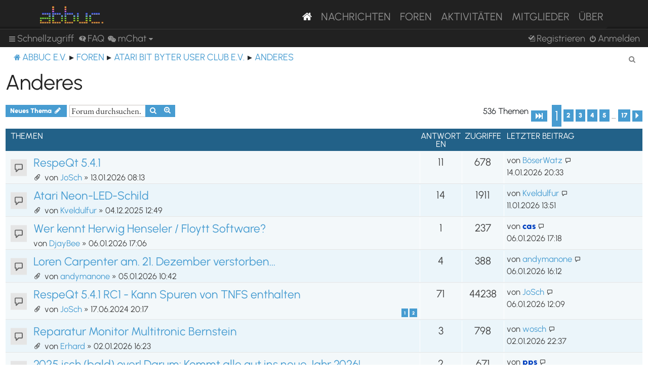

--- FILE ---
content_type: text/html; charset=UTF-8
request_url: https://abbuc.de/forum/viewforum.php?f=4&sid=9cb3d33f53ec3d325ab5b2093dfd419c
body_size: 94528
content:
<!DOCTYPE html>
<html dir="ltr" lang="de">
<head>
<meta charset="utf-8" />
<meta http-equiv="X-UA-Compatible" content="IE=edge">
<meta name="viewport" content="width=device-width, initial-scale=1" />


<title>Anderes - ABBUC e.V. Forum</title>

	<link rel="alternate" type="application/atom+xml" title="Feed - ABBUC e.V. Forum" href="/forum/feed?sid=359c7230c6865556937d23d486726024">			<link rel="alternate" type="application/atom+xml" title="Feed - Neue Themen" href="/forum/feed/topics?sid=359c7230c6865556937d23d486726024">		<link rel="alternate" type="application/atom+xml" title="Feed - Forum - Anderes" href="/forum/feed/forum/4?sid=359c7230c6865556937d23d486726024">		
	<link rel="canonical" href="http://abbuc.de/forum/viewforum.php?f=4">

<!--
	phpBB style name: proflat
	Based on style:   prosilver (this is the default phpBB3 style)
	Original author:  Tom Beddard ( http://www.subBlue.com/ )
	Modified by:      Mazeltof ( http://www.mazeland.fr/ )
-->

<link href="./assets/css/font-awesome.min.css?assets_version=82" rel="stylesheet">
<link href="./styles/prosilver/theme/stylesheet.css?assets_version=82" rel="stylesheet">
<link href="./styles/abbuc/theme/style_proflat.css?assets_version=82" rel="stylesheet">
<link href="./styles/abbuc/theme/color_proflat.css?assets_version=82" rel="stylesheet">




<!--[if lte IE 9]>
	<link href="./styles/abbuc/theme/tweaks.css?assets_version=82" rel="stylesheet">
<![endif]-->
<!-- WORDPRESS STUFF -->
<link rel='stylesheet' id='dashicons-css'  href='./../wp-includes/css/dashicons.min.css?ver=5.5' type='text/css' media='all' />
<link rel='stylesheet' id='abbuc-bootstrap-css-css'  href='./../wp-content/themes/abbuc/inc/assets/css/bootstrap.min.css?ver=5.5' type='text/css' media='all' />
<!-- <link rel='stylesheet' id='abbuc-fontawesome-cdn-css'  href='./../wp-content/themes/abbuc/inc/assets/css/fontawesome.min.css?ver=5.5' type='text/css' media='all' /> -->
<link rel='stylesheet' id='abbuc-style-css'  href='./../wp-content/themes/abbuc/style.css?ver=5.5' type='text/css' media='all' />
<script type='text/javascript' src='./../wp-includes/js/jquery/jquery.js?ver=1.12.4-wp' id='jquery-js'></script>
<style type="text/css">
	header#masthead, navbar { background: #212121; }
</style>
<!-- END WORDPRESS STUFF -->


<link href="./ext/dmzx/mchat/styles/prosilver/theme/mchat.css?assets_version=82" rel="stylesheet" media="screen" />


</head>
<body id="phpbb" class="nojs notouch section-viewforum ltr ">
<!-- WORDPRESS MASTHEAD -->
<div id="page" class="site">
		<a class="skip-link screen-reader-text" href="#content">Skip to content</a>
			<header id="masthead" class="site-header navbar-static-top navbar-dark" role="banner">
			<div class="container">
				<nav class="navbar navbar-expand-xl p-0" style="background: #212121;">
					<div class="navbar-brand">
						<a class="site-title" href="/"><img class="mastheadimg" src="./../wp-content/themes/abbuc/inc/img/wordmark.png"></a>
						
					</div>
					<button class="navbar-toggler" type="button" data-toggle="collapse" data-target="#main-nav" aria-controls="" aria-expanded="false" aria-label="Toggle navigation">
						<span class="navbar-toggler-icon"></span>
					</button>
	
					<div id="main-nav" class="mainmenu collapse navbar-collapse justify-content-end"><ul id="menu-main-menu" class="navbar-nav"><li itemscope="itemscope" itemtype="https://www.schema.org/SiteNavigationElement" id="menu-item-8096" class="menu-item menu-item-type-post_type menu-item-object-page menu-item-home current-menu-item page_item page-item-2106 current_page_item active menu-item-8096 nav-item"><a href="/" class="nav-link" aria-current="page"><i class="fa fa-home"></i></a></li>
						<li itemscope="itemscope" itemtype="https://www.schema.org/SiteNavigationElement" id="menu-item-8097" class="menu-item menu-item-type-post_type menu-item-object-page menu-item-8097 nav-item"><a title="Nachrichten" href="/nachrichten/" class="nav-link">Nachrichten</a></li>
						<li itemscope="itemscope" itemtype="https://www.schema.org/SiteNavigationElement" id="menu-item-8102" class="menu-item menu-item-type-custom menu-item-object-custom menu-item-8102 nav-item"><a title="Foren" href="/forum/" class="nav-link">Foren</a></li>
						<li itemscope="itemscope" itemtype="https://www.schema.org/SiteNavigationElement" id="menu-item-8201" class="menu-item menu-item-type-post_type menu-item-object-page menu-item-8201 nav-item"><a title="Aktivitäten" href="/aktivitaten/" class="nav-link">Aktivitäten</a></li>
						<li itemscope="itemscope" itemtype="https://www.schema.org/SiteNavigationElement" id="menu-item-8100" class="menu-item menu-item-type-post_type menu-item-object-page menu-item-8100 nav-item"><a title="Mitglieder" href="/mitglieder/" class="nav-link">Mitglieder</a></li>
						<li itemscope="itemscope" itemtype="https://www.schema.org/SiteNavigationElement" id="menu-item-8211" class="menu-item menu-item-type-post_type menu-item-object-page menu-item-8211 nav-item"><a title="Über" href="/ueber/" class="nav-link">Über</a></li>
						</ul></div>
											</nav>
			</div>
		</header><!-- #masthead -->
<!-- WORDPRESS MASTHEAD -->


	<a id="top" class="top-anchor" accesskey="t"></a>
	<div id="page-header">
		<div class="bb-navbar" role="navigation">
	<div class="navbar-container">
	<div class="inner">

	<ul id="nav-main" class="nav-main linklist" role="menubar">

		<li id="quick-links" class="quick-links dropdown-container responsive-menu" data-skip-responsive="true">
			<a href="#" class="dropdown-trigger">
				<i class="icon fa-bars fa-fw" aria-hidden="true"></i><span>Schnellzugriff</span>
			</a>
			<div class="dropdown">
				<div class="pointer"><div class="pointer-inner"></div></div>
				<ul class="dropdown-contents" role="menu">
					
											<li class="separator"></li>
																									<li>
								<a href="./search.php?search_id=unanswered&amp;sid=359c7230c6865556937d23d486726024" role="menuitem">
									<i class="icon fa-file-o fa-fw icon-gray" aria-hidden="true"></i><span>Unbeantwortete Themen</span>
								</a>
							</li>
							<li>
								<a href="./search.php?search_id=active_topics&amp;sid=359c7230c6865556937d23d486726024" role="menuitem">
									<i class="icon fa-file-o fa-fw icon-blue" aria-hidden="true"></i><span>Aktive Themen</span>
								</a>
							</li>
							<li class="separator"></li>
							<li>
								<a href="./search.php?sid=359c7230c6865556937d23d486726024" role="menuitem">
									<i class="icon fa-search fa-fw" aria-hidden="true"></i><span>Suche</span>
								</a>
							</li>
					
											<li class="separator"></li>
													<li>
								<a href="./memberlist.php?sid=359c7230c6865556937d23d486726024" role="menuitem">
									<i class="icon fa-group fa-fw" aria-hidden="true"></i><span>Mitglieder</span>
								</a>
							</li>
																			<li>
								<a href="./memberlist.php?mode=team&amp;sid=359c7230c6865556937d23d486726024" role="menuitem">
									<i class="icon fa-shield fa-fw" aria-hidden="true"></i><span>Das Team</span>
								</a>
							</li>
																<li class="separator"></li>

						<li>
		<a href="/forum/thankslist?tslash=&amp;sid=359c7230c6865556937d23d486726024"  role="menuitem">
			<i class="icon fa-thumbs-o-up fa-fw" aria-hidden="true"></i><span>Thanks list</span>
		</a>
	</li>
				</ul>
			</div>
		</li>

				<li data-skip-responsive="true">
			<a href="/forum/help/faq?sid=359c7230c6865556937d23d486726024" rel="help" title="Häufig gestellte Fragen" role="menuitem">
				<i class="icon fa-question-circle fa-fw" aria-hidden="true"></i><span>FAQ</span>
			</a>
		</li>
			

<li class="mchat-nav" data-skip-responsive="true" data-select-match="mchat">
	<div class="mchat-nav-container dropdown-container">
		<a href="/forum/mchat?sid=359c7230c6865556937d23d486726024" title="No one is chatting" class="mchat-nav-link-title dropdown-trigger" role="menuitem">
			<i class="icon fa fa-weixin fa-fw" aria-hidden="true"></i><span class="mchat-nav-link">mChat</span><i class="icon fa fa-caret-down mchat-nav-caret" aria-hidden="true"></i>
		</a>
		<div class="dropdown">
			<div class="pointer"><div class="pointer-inner"></div></div>
			<ul class="mchat-nav-menu dropdown-contents" role="menu">
													<li class="mchat-nav-custom-page">
						<a href="/forum/mchat?sid=359c7230c6865556937d23d486726024" title="mChat page" role="menuitem">
							<i class="icon fa fa-weixin fa-fw" aria-hidden="true"></i><span>mChat page</span>
						</a>
					</li>
																	<li class="mchat-nav-archive">
						<a href="/forum/mchat/archive?sid=359c7230c6865556937d23d486726024" title="Archive" role="menuitem">
							<i class="icon fa fa-history fa-fw" aria-hidden="true"></i><span>Archive</span>
						</a>
					</li>
																											</ul>
		</div>
	</div>
</li>

				
			<li class="rightside"  data-skip-responsive="true">
			<a href="./ucp.php?mode=login&amp;redirect=viewforum.php%3Ff%3D4&amp;sid=359c7230c6865556937d23d486726024" title="Anmelden" accesskey="x" role="menuitem">
				<i class="icon fa-power-off fa-fw" aria-hidden="true"></i><span>Anmelden</span>
			</a>
		</li>
					<li class="rightside" data-skip-responsive="true">
				<a href="./ucp.php?mode=register&amp;sid=359c7230c6865556937d23d486726024" role="menuitem">
					<i class="icon fa-pencil-square-o  fa-fw" aria-hidden="true"></i><span>Registrieren</span>
				</a>
			</li>
						</ul>
	</div>
	</div>
</div>	</div>

<div id="wrap" class="wrap">

				<div class="bb-navbar" role="navigation">
	<div class="inner">

	<ul id="nav-breadcrumbs" class="nav-breadcrumbs linklist navlinks" role="menubar">
								<li class="breadcrumbs" itemscope itemtype="http://schema.org/BreadcrumbList">
							<span class="crumb"  itemtype="http://schema.org/ListItem" itemprop="itemListElement" itemscope><a href="https://abbuc.de" itemtype="https://schema.org/Thing" itemscope itemprop="item" data-navbar-reference="home"><i class="icon fa-home fa-fw" aria-hidden="true"></i><span itemprop="name">ABBUC e.V.</span></a><meta itemprop="position" content="1" /></span>
										<span class="crumb"  itemtype="http://schema.org/ListItem" itemprop="itemListElement" itemscope><a href="./index.php?sid=359c7230c6865556937d23d486726024" itemtype="https://schema.org/Thing" itemscope itemprop="item" accesskey="h" data-navbar-reference="index"><span itemprop="name">Foren</span></a><meta itemprop="position" content="2" /></span>

																			<span class="crumb"  itemtype="http://schema.org/ListItem" itemprop="itemListElement" itemscope data-forum-id="9"><a href="./viewforum.php?f=9&amp;sid=359c7230c6865556937d23d486726024" itemtype="https://schema.org/Thing" itemscope itemprop="item"><span itemprop="name">Atari Bit Byter User Club e.V.</span></a><meta itemprop="position" content="3" /></span>
																							<span class="crumb"  itemtype="http://schema.org/ListItem" itemprop="itemListElement" itemscope data-forum-id="4"><a href="./viewforum.php?f=4&amp;sid=359c7230c6865556937d23d486726024" itemtype="https://schema.org/Thing" itemscope itemprop="item"><span itemprop="name">Anderes</span></a><meta itemprop="position" content="4" /></span>
												</li>
		
					<li class="rightside responsive-search">
				<a href="./search.php?sid=359c7230c6865556937d23d486726024" title="Zeigt die erweiterten Suchoptionen an" role="menuitem">
					<i class="icon fa-search fa-fw" aria-hidden="true"></i><span class="sr-only">Suche</span>
				</a>
			</li>
		
			</ul>

	</div>
</div>

	
	<a id="start_here" class="anchor"></a>
	<div id="page-body" class="page-body" role="main">

		
		<h2 class="forum-title"><a href="./viewforum.php?f=4&amp;sid=359c7230c6865556937d23d486726024">Anderes</a></h2>
<div>
	<!-- NOTE: remove the style="display: none" when you want to have the forum description on the forum body -->
	<div style="display: none !important;">Alles rund um den ABBUC und Atari, was nicht in die anderen Kategorien passt.<br /></div>	</div>



	<div class="action-bar bar-top">

				
		<a href="./posting.php?mode=post&amp;f=4&amp;sid=359c7230c6865556937d23d486726024" class="button" title="Neues Thema erstellen">
							<span>Neues Thema</span> <i class="icon fa-pencil fa-fw" aria-hidden="true"></i>
					</a>
						
	
			<div class="search-box" role="search">
			<form method="get" id="forum-search" action="./search.php?sid=359c7230c6865556937d23d486726024">
			<fieldset>
				<input class="inputbox search tiny" type="search" name="keywords" id="search_keywords" size="20" placeholder="Forum durchsuchen…" />
				<button class="button button-search" type="submit" title="Suche">
					<i class="icon fa-search fa-fw" aria-hidden="true"></i><span class="sr-only">Suche</span>
				</button>
				<a href="./search.php?sid=359c7230c6865556937d23d486726024" class="button button-search-end" title="Erweiterte Suche">
					<i class="icon fa-cog fa-fw" aria-hidden="true"></i><span class="sr-only">Erweiterte Suche</span>
				</a>
				<input type="hidden" name="fid[0]" value="4" />
<input type="hidden" name="sid" value="359c7230c6865556937d23d486726024" />

			</fieldset>
			</form>
		</div>
	
	<div class="pagination">
		536 Themen
					<ul>
	<li class="dropdown-container dropdown-button-control dropdown-page-jump page-jump">
		<a class="button button-icon-only dropdown-trigger" href="#" title="Klicken Sie, um auf Seite … zu gehen" role="button"><i class="icon fa-level-down fa-rotate-270" aria-hidden="true"></i><span class="sr-only">Seite <strong>1</strong> von <strong>17</strong></span></a>
		<div class="dropdown">
			<div class="pointer"><div class="pointer-inner"></div></div>
			<ul class="dropdown-contents">
				<li>Gehe zu Seite:</li>
				<li class="page-jump-form">
					<input type="number" name="page-number" min="1" max="999999" title="Geben Sie die Nummer der Seite an, zu der Sie gehen möchten." class="inputbox tiny" data-per-page="32" data-base-url=".&#x2F;viewforum.php&#x3F;f&#x3D;4&amp;amp&#x3B;sid&#x3D;359c7230c6865556937d23d486726024" data-start-name="start" />
					<input class="button2" value="Los" type="button" />
				</li>
			</ul>
		</div>
	</li>
		<li class="active"><span>1</span></li>
				<li><a class="button" href="./viewforum.php?f=4&amp;sid=359c7230c6865556937d23d486726024&amp;start=32" role="button">2</a></li>
				<li><a class="button" href="./viewforum.php?f=4&amp;sid=359c7230c6865556937d23d486726024&amp;start=64" role="button">3</a></li>
				<li><a class="button" href="./viewforum.php?f=4&amp;sid=359c7230c6865556937d23d486726024&amp;start=96" role="button">4</a></li>
				<li><a class="button" href="./viewforum.php?f=4&amp;sid=359c7230c6865556937d23d486726024&amp;start=128" role="button">5</a></li>
			<li class="ellipsis" role="separator"><span>…</span></li>
				<li><a class="button" href="./viewforum.php?f=4&amp;sid=359c7230c6865556937d23d486726024&amp;start=512" role="button">17</a></li>
				<li class="arrow next"><a class="button button-icon-only" href="./viewforum.php?f=4&amp;sid=359c7230c6865556937d23d486726024&amp;start=32" rel="next" role="button"><i class="icon fa-chevron-right fa-fw" aria-hidden="true"></i><span class="sr-only">Nächste</span></a></li>
	</ul>
			</div>

	</div>




	
			<div class="forumbg">
		<div class="inner">
		<ul class="topiclist">
			<li class="header">
				<dl class="row-item">
					<dt><div class="list-inner">Themen</div></dt>
					<dd class="posts">Antworten</dd>
					<dd class="views">Zugriffe</dd>
					<dd class="lastpost"><span>Letzter Beitrag</span></dd>
				</dl>
			</li>
		</ul>
		<ul class="topiclist topics">
	
				<li class="row bg1">
						<dl class="row-item topic_read">
				<dt title="Keine ungelesenen Beiträge">
									<div class="list-inner">
																		<a href="./viewtopic.php?f=4&amp;t=4836&amp;sid=359c7230c6865556937d23d486726024" class="topictitle">RespeQt 5.4.1</a>																								<br />
						
												<div class="responsive-show" style="display: none;">
							Letzter Beitrag von <a href="./memberlist.php?mode=viewprofile&amp;u=359&amp;sid=359c7230c6865556937d23d486726024" class="username">BöserWatz</a> &laquo; <a href="./viewtopic.php?f=4&amp;t=4836&amp;p=39121&amp;sid=359c7230c6865556937d23d486726024#p39121" title="Gehe zum letzten Beitrag"><time datetime="2026-01-14T19:33:57+00:00">14.01.2026 20:33</time></a>
													</div>
														<span class="responsive-show left-box" style="display: none;">Antworten: <strong>11</strong></span>
													
						<div class="topic-poster responsive-hide left-box">
														<i class="icon fa-paperclip fa-fw" aria-hidden="true"></i>														von <a href="./memberlist.php?mode=viewprofile&amp;u=257&amp;sid=359c7230c6865556937d23d486726024" class="username">JoSch</a> &raquo; <time datetime="2026-01-13T07:13:24+00:00">13.01.2026 08:13</time>
																				</div>

						
						    					</div>
				</dt>
				<dd class="posts">11 <dfn>Antworten</dfn></dd>
				<dd class="views">678 <dfn>Zugriffe</dfn></dd>
				<dd class="lastpost">
					<span><dfn>Letzter Beitrag </dfn>von <a href="./memberlist.php?mode=viewprofile&amp;u=359&amp;sid=359c7230c6865556937d23d486726024" class="username">BöserWatz</a>													<a href="./viewtopic.php?f=4&amp;t=4836&amp;p=39121&amp;sid=359c7230c6865556937d23d486726024#p39121" title="Gehe zum letzten Beitrag">
								<i class="icon fa-external-link-square fa-fw icon-lightgray icon-md" aria-hidden="true"></i><span class="sr-only"></span>
							</a>
												<br /><time datetime="2026-01-14T19:33:57+00:00">14.01.2026 20:33</time>
					</span>
				</dd>
			</dl>
					</li>
		
	

	
	
				<li class="row bg2">
						<dl class="row-item topic_read">
				<dt title="Keine ungelesenen Beiträge">
									<div class="list-inner">
																		<a href="./viewtopic.php?f=4&amp;t=4726&amp;sid=359c7230c6865556937d23d486726024" class="topictitle">Atari Neon-LED-Schild</a>																								<br />
						
												<div class="responsive-show" style="display: none;">
							Letzter Beitrag von <a href="./memberlist.php?mode=viewprofile&amp;u=96&amp;sid=359c7230c6865556937d23d486726024" class="username">Kveldulfur</a> &laquo; <a href="./viewtopic.php?f=4&amp;t=4726&amp;p=39064&amp;sid=359c7230c6865556937d23d486726024#p39064" title="Gehe zum letzten Beitrag"><time datetime="2026-01-11T12:51:03+00:00">11.01.2026 13:51</time></a>
													</div>
														<span class="responsive-show left-box" style="display: none;">Antworten: <strong>14</strong></span>
													
						<div class="topic-poster responsive-hide left-box">
														<i class="icon fa-paperclip fa-fw" aria-hidden="true"></i>														von <a href="./memberlist.php?mode=viewprofile&amp;u=96&amp;sid=359c7230c6865556937d23d486726024" class="username">Kveldulfur</a> &raquo; <time datetime="2025-12-04T11:49:54+00:00">04.12.2025 12:49</time>
																				</div>

						
						    					</div>
				</dt>
				<dd class="posts">14 <dfn>Antworten</dfn></dd>
				<dd class="views">1911 <dfn>Zugriffe</dfn></dd>
				<dd class="lastpost">
					<span><dfn>Letzter Beitrag </dfn>von <a href="./memberlist.php?mode=viewprofile&amp;u=96&amp;sid=359c7230c6865556937d23d486726024" class="username">Kveldulfur</a>													<a href="./viewtopic.php?f=4&amp;t=4726&amp;p=39064&amp;sid=359c7230c6865556937d23d486726024#p39064" title="Gehe zum letzten Beitrag">
								<i class="icon fa-external-link-square fa-fw icon-lightgray icon-md" aria-hidden="true"></i><span class="sr-only"></span>
							</a>
												<br /><time datetime="2026-01-11T12:51:03+00:00">11.01.2026 13:51</time>
					</span>
				</dd>
			</dl>
					</li>
		
	

	
	
				<li class="row bg1">
						<dl class="row-item topic_read">
				<dt title="Keine ungelesenen Beiträge">
									<div class="list-inner">
																		<a href="./viewtopic.php?f=4&amp;t=4819&amp;sid=359c7230c6865556937d23d486726024" class="topictitle">Wer kennt Herwig Henseler / Floytt Software?</a>																								<br />
						
												<div class="responsive-show" style="display: none;">
							Letzter Beitrag von <a href="./memberlist.php?mode=viewprofile&amp;u=63&amp;sid=359c7230c6865556937d23d486726024" style="color: #0040BF;" class="username-coloured">cas</a> &laquo; <a href="./viewtopic.php?f=4&amp;t=4819&amp;p=38950&amp;sid=359c7230c6865556937d23d486726024#p38950" title="Gehe zum letzten Beitrag"><time datetime="2026-01-06T16:18:05+00:00">06.01.2026 17:18</time></a>
													</div>
														<span class="responsive-show left-box" style="display: none;">Antworten: <strong>1</strong></span>
													
						<div class="topic-poster responsive-hide left-box">
																												von <a href="./memberlist.php?mode=viewprofile&amp;u=98&amp;sid=359c7230c6865556937d23d486726024" class="username">DjayBee</a> &raquo; <time datetime="2026-01-06T16:06:02+00:00">06.01.2026 17:06</time>
																				</div>

						
						    					</div>
				</dt>
				<dd class="posts">1 <dfn>Antworten</dfn></dd>
				<dd class="views">237 <dfn>Zugriffe</dfn></dd>
				<dd class="lastpost">
					<span><dfn>Letzter Beitrag </dfn>von <a href="./memberlist.php?mode=viewprofile&amp;u=63&amp;sid=359c7230c6865556937d23d486726024" style="color: #0040BF;" class="username-coloured">cas</a>													<a href="./viewtopic.php?f=4&amp;t=4819&amp;p=38950&amp;sid=359c7230c6865556937d23d486726024#p38950" title="Gehe zum letzten Beitrag">
								<i class="icon fa-external-link-square fa-fw icon-lightgray icon-md" aria-hidden="true"></i><span class="sr-only"></span>
							</a>
												<br /><time datetime="2026-01-06T16:18:05+00:00">06.01.2026 17:18</time>
					</span>
				</dd>
			</dl>
					</li>
		
	

	
	
				<li class="row bg2">
						<dl class="row-item topic_read">
				<dt title="Keine ungelesenen Beiträge">
									<div class="list-inner">
																		<a href="./viewtopic.php?f=4&amp;t=4814&amp;sid=359c7230c6865556937d23d486726024" class="topictitle">Loren Carpenter am. 21. Dezember verstorben...</a>																								<br />
						
												<div class="responsive-show" style="display: none;">
							Letzter Beitrag von <a href="./memberlist.php?mode=viewprofile&amp;u=147&amp;sid=359c7230c6865556937d23d486726024" class="username">andymanone</a> &laquo; <a href="./viewtopic.php?f=4&amp;t=4814&amp;p=38948&amp;sid=359c7230c6865556937d23d486726024#p38948" title="Gehe zum letzten Beitrag"><time datetime="2026-01-06T15:12:07+00:00">06.01.2026 16:12</time></a>
													</div>
														<span class="responsive-show left-box" style="display: none;">Antworten: <strong>4</strong></span>
													
						<div class="topic-poster responsive-hide left-box">
														<i class="icon fa-paperclip fa-fw" aria-hidden="true"></i>														von <a href="./memberlist.php?mode=viewprofile&amp;u=147&amp;sid=359c7230c6865556937d23d486726024" class="username">andymanone</a> &raquo; <time datetime="2026-01-05T09:42:48+00:00">05.01.2026 10:42</time>
																				</div>

						
						    					</div>
				</dt>
				<dd class="posts">4 <dfn>Antworten</dfn></dd>
				<dd class="views">388 <dfn>Zugriffe</dfn></dd>
				<dd class="lastpost">
					<span><dfn>Letzter Beitrag </dfn>von <a href="./memberlist.php?mode=viewprofile&amp;u=147&amp;sid=359c7230c6865556937d23d486726024" class="username">andymanone</a>													<a href="./viewtopic.php?f=4&amp;t=4814&amp;p=38948&amp;sid=359c7230c6865556937d23d486726024#p38948" title="Gehe zum letzten Beitrag">
								<i class="icon fa-external-link-square fa-fw icon-lightgray icon-md" aria-hidden="true"></i><span class="sr-only"></span>
							</a>
												<br /><time datetime="2026-01-06T15:12:07+00:00">06.01.2026 16:12</time>
					</span>
				</dd>
			</dl>
					</li>
		
	

	
	
				<li class="row bg1">
						<dl class="row-item topic_read_hot">
				<dt title="Keine ungelesenen Beiträge">
									<div class="list-inner">
																		<a href="./viewtopic.php?f=4&amp;t=3087&amp;sid=359c7230c6865556937d23d486726024" class="topictitle">RespeQt 5.4.1 RC1 - Kann Spuren von TNFS enthalten</a>																								<br />
						
												<div class="responsive-show" style="display: none;">
							Letzter Beitrag von <a href="./memberlist.php?mode=viewprofile&amp;u=257&amp;sid=359c7230c6865556937d23d486726024" class="username">JoSch</a> &laquo; <a href="./viewtopic.php?f=4&amp;t=3087&amp;p=38937&amp;sid=359c7230c6865556937d23d486726024#p38937" title="Gehe zum letzten Beitrag"><time datetime="2026-01-06T11:09:46+00:00">06.01.2026 12:09</time></a>
													</div>
														<span class="responsive-show left-box" style="display: none;">Antworten: <strong>71</strong></span>
													
						<div class="topic-poster responsive-hide left-box">
														<i class="icon fa-paperclip fa-fw" aria-hidden="true"></i>														von <a href="./memberlist.php?mode=viewprofile&amp;u=257&amp;sid=359c7230c6865556937d23d486726024" class="username">JoSch</a> &raquo; <time datetime="2024-06-17T18:17:49+00:00">17.06.2024 20:17</time>
																				</div>

												<div class="pagination">
							<span><i class="icon fa-clone fa-fw" aria-hidden="true"></i></span>
							<ul>
															<li><a class="button" href="./viewtopic.php?f=4&amp;t=3087&amp;sid=359c7230c6865556937d23d486726024">1</a></li>
																							<li><a class="button" href="./viewtopic.php?f=4&amp;t=3087&amp;sid=359c7230c6865556937d23d486726024&amp;start=40">2</a></li>
																																													</ul>
						</div>
						
						    					</div>
				</dt>
				<dd class="posts">71 <dfn>Antworten</dfn></dd>
				<dd class="views">44238 <dfn>Zugriffe</dfn></dd>
				<dd class="lastpost">
					<span><dfn>Letzter Beitrag </dfn>von <a href="./memberlist.php?mode=viewprofile&amp;u=257&amp;sid=359c7230c6865556937d23d486726024" class="username">JoSch</a>													<a href="./viewtopic.php?f=4&amp;t=3087&amp;p=38937&amp;sid=359c7230c6865556937d23d486726024#p38937" title="Gehe zum letzten Beitrag">
								<i class="icon fa-external-link-square fa-fw icon-lightgray icon-md" aria-hidden="true"></i><span class="sr-only"></span>
							</a>
												<br /><time datetime="2026-01-06T11:09:46+00:00">06.01.2026 12:09</time>
					</span>
				</dd>
			</dl>
					</li>
		
	

	
	
				<li class="row bg2">
						<dl class="row-item topic_read">
				<dt title="Keine ungelesenen Beiträge">
									<div class="list-inner">
																		<a href="./viewtopic.php?f=4&amp;t=4805&amp;sid=359c7230c6865556937d23d486726024" class="topictitle">Reparatur Monitor Multitronic Bernstein</a>																								<br />
						
												<div class="responsive-show" style="display: none;">
							Letzter Beitrag von <a href="./memberlist.php?mode=viewprofile&amp;u=186&amp;sid=359c7230c6865556937d23d486726024" class="username">wosch</a> &laquo; <a href="./viewtopic.php?f=4&amp;t=4805&amp;p=38858&amp;sid=359c7230c6865556937d23d486726024#p38858" title="Gehe zum letzten Beitrag"><time datetime="2026-01-02T21:37:13+00:00">02.01.2026 22:37</time></a>
													</div>
														<span class="responsive-show left-box" style="display: none;">Antworten: <strong>3</strong></span>
													
						<div class="topic-poster responsive-hide left-box">
														<i class="icon fa-paperclip fa-fw" aria-hidden="true"></i>														von <a href="./memberlist.php?mode=viewprofile&amp;u=323&amp;sid=359c7230c6865556937d23d486726024" class="username">Erhard</a> &raquo; <time datetime="2026-01-02T15:23:37+00:00">02.01.2026 16:23</time>
																				</div>

						
						    					</div>
				</dt>
				<dd class="posts">3 <dfn>Antworten</dfn></dd>
				<dd class="views">798 <dfn>Zugriffe</dfn></dd>
				<dd class="lastpost">
					<span><dfn>Letzter Beitrag </dfn>von <a href="./memberlist.php?mode=viewprofile&amp;u=186&amp;sid=359c7230c6865556937d23d486726024" class="username">wosch</a>													<a href="./viewtopic.php?f=4&amp;t=4805&amp;p=38858&amp;sid=359c7230c6865556937d23d486726024#p38858" title="Gehe zum letzten Beitrag">
								<i class="icon fa-external-link-square fa-fw icon-lightgray icon-md" aria-hidden="true"></i><span class="sr-only"></span>
							</a>
												<br /><time datetime="2026-01-02T21:37:13+00:00">02.01.2026 22:37</time>
					</span>
				</dd>
			</dl>
					</li>
		
	

	
	
				<li class="row bg1">
						<dl class="row-item topic_read">
				<dt title="Keine ungelesenen Beiträge">
									<div class="list-inner">
																		<a href="./viewtopic.php?f=4&amp;t=4795&amp;sid=359c7230c6865556937d23d486726024" class="topictitle">2025 isch (bald) over! Darum: Kommt alle gut ins neue Jahr 2026!</a>																								<br />
						
												<div class="responsive-show" style="display: none;">
							Letzter Beitrag von <a href="./memberlist.php?mode=viewprofile&amp;u=72&amp;sid=359c7230c6865556937d23d486726024" style="color: #0040BF;" class="username-coloured">pps</a> &laquo; <a href="./viewtopic.php?f=4&amp;t=4795&amp;p=38827&amp;sid=359c7230c6865556937d23d486726024#p38827" title="Gehe zum letzten Beitrag"><time datetime="2026-01-01T14:18:59+00:00">01.01.2026 15:18</time></a>
													</div>
														<span class="responsive-show left-box" style="display: none;">Antworten: <strong>2</strong></span>
													
						<div class="topic-poster responsive-hide left-box">
														<i class="icon fa-paperclip fa-fw" aria-hidden="true"></i>														von <a href="./memberlist.php?mode=viewprofile&amp;u=147&amp;sid=359c7230c6865556937d23d486726024" class="username">andymanone</a> &raquo; <time datetime="2025-12-31T10:35:20+00:00">31.12.2025 11:35</time>
																				</div>

						
						    					</div>
				</dt>
				<dd class="posts">2 <dfn>Antworten</dfn></dd>
				<dd class="views">671 <dfn>Zugriffe</dfn></dd>
				<dd class="lastpost">
					<span><dfn>Letzter Beitrag </dfn>von <a href="./memberlist.php?mode=viewprofile&amp;u=72&amp;sid=359c7230c6865556937d23d486726024" style="color: #0040BF;" class="username-coloured">pps</a>													<a href="./viewtopic.php?f=4&amp;t=4795&amp;p=38827&amp;sid=359c7230c6865556937d23d486726024#p38827" title="Gehe zum letzten Beitrag">
								<i class="icon fa-external-link-square fa-fw icon-lightgray icon-md" aria-hidden="true"></i><span class="sr-only"></span>
							</a>
												<br /><time datetime="2026-01-01T14:18:59+00:00">01.01.2026 15:18</time>
					</span>
				</dd>
			</dl>
					</li>
		
	

	
	
				<li class="row bg2">
						<dl class="row-item topic_read">
				<dt title="Keine ungelesenen Beiträge">
									<div class="list-inner">
																		<a href="./viewtopic.php?f=4&amp;t=513&amp;sid=359c7230c6865556937d23d486726024" class="topictitle">BASICODE für ATARI</a>																								<br />
						
												<div class="responsive-show" style="display: none;">
							Letzter Beitrag von <a href="./memberlist.php?mode=viewprofile&amp;u=511&amp;sid=359c7230c6865556937d23d486726024" class="username">BC-Tom</a> &laquo; <a href="./viewtopic.php?f=4&amp;t=513&amp;p=38785&amp;sid=359c7230c6865556937d23d486726024#p38785" title="Gehe zum letzten Beitrag"><time datetime="2025-12-29T19:33:17+00:00">29.12.2025 20:33</time></a>
													</div>
														<span class="responsive-show left-box" style="display: none;">Antworten: <strong>19</strong></span>
													
						<div class="topic-poster responsive-hide left-box">
														<i class="icon fa-paperclip fa-fw" aria-hidden="true"></i>														von <a href="./memberlist.php?mode=viewprofile&amp;u=356&amp;sid=359c7230c6865556937d23d486726024" class="username">Andars</a> &raquo; <time datetime="2022-03-05T14:45:45+00:00">05.03.2022 15:45</time>
																				</div>

						
						    					</div>
				</dt>
				<dd class="posts">19 <dfn>Antworten</dfn></dd>
				<dd class="views">8630 <dfn>Zugriffe</dfn></dd>
				<dd class="lastpost">
					<span><dfn>Letzter Beitrag </dfn>von <a href="./memberlist.php?mode=viewprofile&amp;u=511&amp;sid=359c7230c6865556937d23d486726024" class="username">BC-Tom</a>													<a href="./viewtopic.php?f=4&amp;t=513&amp;p=38785&amp;sid=359c7230c6865556937d23d486726024#p38785" title="Gehe zum letzten Beitrag">
								<i class="icon fa-external-link-square fa-fw icon-lightgray icon-md" aria-hidden="true"></i><span class="sr-only"></span>
							</a>
												<br /><time datetime="2025-12-29T19:33:17+00:00">29.12.2025 20:33</time>
					</span>
				</dd>
			</dl>
					</li>
		
	

	
	
				<li class="row bg1">
						<dl class="row-item topic_read">
				<dt title="Keine ungelesenen Beiträge">
									<div class="list-inner">
																		<a href="./viewtopic.php?f=4&amp;t=4786&amp;sid=359c7230c6865556937d23d486726024" class="topictitle">Logiker's Christmas Challenge VCCC 2025 - The Presentation</a>																								<br />
						
												<div class="responsive-show" style="display: none;">
							Letzter Beitrag von <a href="./memberlist.php?mode=viewprofile&amp;u=147&amp;sid=359c7230c6865556937d23d486726024" class="username">andymanone</a> &laquo; <a href="./viewtopic.php?f=4&amp;t=4786&amp;p=38765&amp;sid=359c7230c6865556937d23d486726024#p38765" title="Gehe zum letzten Beitrag"><time datetime="2025-12-28T19:38:34+00:00">28.12.2025 20:38</time></a>
													</div>
													
						<div class="topic-poster responsive-hide left-box">
														<i class="icon fa-paperclip fa-fw" aria-hidden="true"></i>														von <a href="./memberlist.php?mode=viewprofile&amp;u=147&amp;sid=359c7230c6865556937d23d486726024" class="username">andymanone</a> &raquo; <time datetime="2025-12-28T19:38:34+00:00">28.12.2025 20:38</time>
																				</div>

						
						    					</div>
				</dt>
				<dd class="posts">0 <dfn>Antworten</dfn></dd>
				<dd class="views">338 <dfn>Zugriffe</dfn></dd>
				<dd class="lastpost">
					<span><dfn>Letzter Beitrag </dfn>von <a href="./memberlist.php?mode=viewprofile&amp;u=147&amp;sid=359c7230c6865556937d23d486726024" class="username">andymanone</a>													<a href="./viewtopic.php?f=4&amp;t=4786&amp;p=38765&amp;sid=359c7230c6865556937d23d486726024#p38765" title="Gehe zum letzten Beitrag">
								<i class="icon fa-external-link-square fa-fw icon-lightgray icon-md" aria-hidden="true"></i><span class="sr-only"></span>
							</a>
												<br /><time datetime="2025-12-28T19:38:34+00:00">28.12.2025 20:38</time>
					</span>
				</dd>
			</dl>
					</li>
		
	

	
	
				<li class="row bg2">
						<dl class="row-item topic_read">
				<dt title="Keine ungelesenen Beiträge">
									<div class="list-inner">
																		<a href="./viewtopic.php?f=4&amp;t=4785&amp;sid=359c7230c6865556937d23d486726024" class="topictitle">Video vom CCC: Power Cycle B7 oder Warum kauft man eine Zeche?</a>																								<br />
						
												<div class="responsive-show" style="display: none;">
							Letzter Beitrag von <a href="./memberlist.php?mode=viewprofile&amp;u=63&amp;sid=359c7230c6865556937d23d486726024" style="color: #0040BF;" class="username-coloured">cas</a> &laquo; <a href="./viewtopic.php?f=4&amp;t=4785&amp;p=38764&amp;sid=359c7230c6865556937d23d486726024#p38764" title="Gehe zum letzten Beitrag"><time datetime="2025-12-28T18:59:01+00:00">28.12.2025 19:59</time></a>
													</div>
													
						<div class="topic-poster responsive-hide left-box">
																												von <a href="./memberlist.php?mode=viewprofile&amp;u=63&amp;sid=359c7230c6865556937d23d486726024" style="color: #0040BF;" class="username-coloured">cas</a> &raquo; <time datetime="2025-12-28T18:59:01+00:00">28.12.2025 19:59</time>
																				</div>

						
						    					</div>
				</dt>
				<dd class="posts">0 <dfn>Antworten</dfn></dd>
				<dd class="views">267 <dfn>Zugriffe</dfn></dd>
				<dd class="lastpost">
					<span><dfn>Letzter Beitrag </dfn>von <a href="./memberlist.php?mode=viewprofile&amp;u=63&amp;sid=359c7230c6865556937d23d486726024" style="color: #0040BF;" class="username-coloured">cas</a>													<a href="./viewtopic.php?f=4&amp;t=4785&amp;p=38764&amp;sid=359c7230c6865556937d23d486726024#p38764" title="Gehe zum letzten Beitrag">
								<i class="icon fa-external-link-square fa-fw icon-lightgray icon-md" aria-hidden="true"></i><span class="sr-only"></span>
							</a>
												<br /><time datetime="2025-12-28T18:59:01+00:00">28.12.2025 19:59</time>
					</span>
				</dd>
			</dl>
					</li>
		
	

	
	
				<li class="row bg1">
						<dl class="row-item topic_read">
				<dt title="Keine ungelesenen Beiträge">
									<div class="list-inner">
																		<a href="./viewtopic.php?f=4&amp;t=4773&amp;sid=359c7230c6865556937d23d486726024" class="topictitle">Altair 8800/IMSAI 8080 MINI in Aktion und Infos zur Verfügbarkeit</a>																								<br />
						
												<div class="responsive-show" style="display: none;">
							Letzter Beitrag von <a href="./memberlist.php?mode=viewprofile&amp;u=147&amp;sid=359c7230c6865556937d23d486726024" class="username">andymanone</a> &laquo; <a href="./viewtopic.php?f=4&amp;t=4773&amp;p=38736&amp;sid=359c7230c6865556937d23d486726024#p38736" title="Gehe zum letzten Beitrag"><time datetime="2025-12-25T16:10:28+00:00">25.12.2025 17:10</time></a>
													</div>
													
						<div class="topic-poster responsive-hide left-box">
														<i class="icon fa-paperclip fa-fw" aria-hidden="true"></i>														von <a href="./memberlist.php?mode=viewprofile&amp;u=147&amp;sid=359c7230c6865556937d23d486726024" class="username">andymanone</a> &raquo; <time datetime="2025-12-25T16:10:28+00:00">25.12.2025 17:10</time>
																				</div>

						
						    					</div>
				</dt>
				<dd class="posts">0 <dfn>Antworten</dfn></dd>
				<dd class="views">662 <dfn>Zugriffe</dfn></dd>
				<dd class="lastpost">
					<span><dfn>Letzter Beitrag </dfn>von <a href="./memberlist.php?mode=viewprofile&amp;u=147&amp;sid=359c7230c6865556937d23d486726024" class="username">andymanone</a>													<a href="./viewtopic.php?f=4&amp;t=4773&amp;p=38736&amp;sid=359c7230c6865556937d23d486726024#p38736" title="Gehe zum letzten Beitrag">
								<i class="icon fa-external-link-square fa-fw icon-lightgray icon-md" aria-hidden="true"></i><span class="sr-only"></span>
							</a>
												<br /><time datetime="2025-12-25T16:10:28+00:00">25.12.2025 17:10</time>
					</span>
				</dd>
			</dl>
					</li>
		
	

	
	
				<li class="row bg2">
						<dl class="row-item topic_read">
				<dt title="Keine ungelesenen Beiträge">
									<div class="list-inner">
																		<a href="./viewtopic.php?f=4&amp;t=4771&amp;sid=359c7230c6865556937d23d486726024" class="topictitle">Frohe Weihnachten und ein gutes neues Jahr 2026!</a>																								<br />
						
												<div class="responsive-show" style="display: none;">
							Letzter Beitrag von <a href="./memberlist.php?mode=viewprofile&amp;u=322&amp;sid=359c7230c6865556937d23d486726024" class="username">mega-hz</a> &laquo; <a href="./viewtopic.php?f=4&amp;t=4771&amp;p=38731&amp;sid=359c7230c6865556937d23d486726024#p38731" title="Gehe zum letzten Beitrag"><time datetime="2025-12-25T00:45:04+00:00">25.12.2025 01:45</time></a>
													</div>
														<span class="responsive-show left-box" style="display: none;">Antworten: <strong>9</strong></span>
													
						<div class="topic-poster responsive-hide left-box">
														<i class="icon fa-paperclip fa-fw" aria-hidden="true"></i>														von <a href="./memberlist.php?mode=viewprofile&amp;u=63&amp;sid=359c7230c6865556937d23d486726024" style="color: #0040BF;" class="username-coloured">cas</a> &raquo; <time datetime="2025-12-24T08:04:54+00:00">24.12.2025 09:04</time>
																				</div>

						
						    					</div>
				</dt>
				<dd class="posts">9 <dfn>Antworten</dfn></dd>
				<dd class="views">2044 <dfn>Zugriffe</dfn></dd>
				<dd class="lastpost">
					<span><dfn>Letzter Beitrag </dfn>von <a href="./memberlist.php?mode=viewprofile&amp;u=322&amp;sid=359c7230c6865556937d23d486726024" class="username">mega-hz</a>													<a href="./viewtopic.php?f=4&amp;t=4771&amp;p=38731&amp;sid=359c7230c6865556937d23d486726024#p38731" title="Gehe zum letzten Beitrag">
								<i class="icon fa-external-link-square fa-fw icon-lightgray icon-md" aria-hidden="true"></i><span class="sr-only"></span>
							</a>
												<br /><time datetime="2025-12-25T00:45:04+00:00">25.12.2025 01:45</time>
					</span>
				</dd>
			</dl>
					</li>
		
	

	
	
				<li class="row bg1">
						<dl class="row-item topic_read">
				<dt title="Keine ungelesenen Beiträge">
									<div class="list-inner">
																		<a href="./viewtopic.php?f=4&amp;t=4761&amp;sid=359c7230c6865556937d23d486726024" class="topictitle">3D-Scanner</a>																								<br />
						
												<div class="responsive-show" style="display: none;">
							Letzter Beitrag von <a href="./memberlist.php?mode=viewprofile&amp;u=322&amp;sid=359c7230c6865556937d23d486726024" class="username">mega-hz</a> &laquo; <a href="./viewtopic.php?f=4&amp;t=4761&amp;p=38707&amp;sid=359c7230c6865556937d23d486726024#p38707" title="Gehe zum letzten Beitrag"><time datetime="2025-12-23T11:45:51+00:00">23.12.2025 12:45</time></a>
													</div>
														<span class="responsive-show left-box" style="display: none;">Antworten: <strong>7</strong></span>
													
						<div class="topic-poster responsive-hide left-box">
																												von <a href="./memberlist.php?mode=viewprofile&amp;u=322&amp;sid=359c7230c6865556937d23d486726024" class="username">mega-hz</a> &raquo; <time datetime="2025-12-19T00:37:58+00:00">19.12.2025 01:37</time>
																				</div>

						
						    					</div>
				</dt>
				<dd class="posts">7 <dfn>Antworten</dfn></dd>
				<dd class="views">1429 <dfn>Zugriffe</dfn></dd>
				<dd class="lastpost">
					<span><dfn>Letzter Beitrag </dfn>von <a href="./memberlist.php?mode=viewprofile&amp;u=322&amp;sid=359c7230c6865556937d23d486726024" class="username">mega-hz</a>													<a href="./viewtopic.php?f=4&amp;t=4761&amp;p=38707&amp;sid=359c7230c6865556937d23d486726024#p38707" title="Gehe zum letzten Beitrag">
								<i class="icon fa-external-link-square fa-fw icon-lightgray icon-md" aria-hidden="true"></i><span class="sr-only"></span>
							</a>
												<br /><time datetime="2025-12-23T11:45:51+00:00">23.12.2025 12:45</time>
					</span>
				</dd>
			</dl>
					</li>
		
	

	
	
				<li class="row bg2">
						<dl class="row-item topic_read">
				<dt title="Keine ungelesenen Beiträge">
									<div class="list-inner">
																		<a href="./viewtopic.php?f=4&amp;t=4762&amp;sid=359c7230c6865556937d23d486726024" class="topictitle">Linus Akesson spielt Maurice Ravel's Boléro</a>																								<br />
						
												<div class="responsive-show" style="display: none;">
							Letzter Beitrag von <a href="./memberlist.php?mode=viewprofile&amp;u=98&amp;sid=359c7230c6865556937d23d486726024" class="username">DjayBee</a> &laquo; <a href="./viewtopic.php?f=4&amp;t=4762&amp;p=38684&amp;sid=359c7230c6865556937d23d486726024#p38684" title="Gehe zum letzten Beitrag"><time datetime="2025-12-19T10:22:52+00:00">19.12.2025 11:22</time></a>
													</div>
													
						<div class="topic-poster responsive-hide left-box">
														<i class="icon fa-paperclip fa-fw" aria-hidden="true"></i>														von <a href="./memberlist.php?mode=viewprofile&amp;u=98&amp;sid=359c7230c6865556937d23d486726024" class="username">DjayBee</a> &raquo; <time datetime="2025-12-19T10:22:52+00:00">19.12.2025 11:22</time>
																				</div>

						
						    					</div>
				</dt>
				<dd class="posts">0 <dfn>Antworten</dfn></dd>
				<dd class="views">719 <dfn>Zugriffe</dfn></dd>
				<dd class="lastpost">
					<span><dfn>Letzter Beitrag </dfn>von <a href="./memberlist.php?mode=viewprofile&amp;u=98&amp;sid=359c7230c6865556937d23d486726024" class="username">DjayBee</a>													<a href="./viewtopic.php?f=4&amp;t=4762&amp;p=38684&amp;sid=359c7230c6865556937d23d486726024#p38684" title="Gehe zum letzten Beitrag">
								<i class="icon fa-external-link-square fa-fw icon-lightgray icon-md" aria-hidden="true"></i><span class="sr-only"></span>
							</a>
												<br /><time datetime="2025-12-19T10:22:52+00:00">19.12.2025 11:22</time>
					</span>
				</dd>
			</dl>
					</li>
		
	

	
	
				<li class="row bg1">
						<dl class="row-item topic_read">
				<dt title="Keine ungelesenen Beiträge">
									<div class="list-inner">
																		<a href="./viewtopic.php?f=4&amp;t=4745&amp;sid=359c7230c6865556937d23d486726024" class="topictitle">Apple Fans: Witzige Maclock im schicken Design mit &quot;Minifloppy&quot; - 10,99€</a>																								<br />
						
												<div class="responsive-show" style="display: none;">
							Letzter Beitrag von <a href="./memberlist.php?mode=viewprofile&amp;u=186&amp;sid=359c7230c6865556937d23d486726024" class="username">wosch</a> &laquo; <a href="./viewtopic.php?f=4&amp;t=4745&amp;p=38615&amp;sid=359c7230c6865556937d23d486726024#p38615" title="Gehe zum letzten Beitrag"><time datetime="2025-12-17T09:00:01+00:00">17.12.2025 10:00</time></a>
													</div>
														<span class="responsive-show left-box" style="display: none;">Antworten: <strong>3</strong></span>
													
						<div class="topic-poster responsive-hide left-box">
														<i class="icon fa-paperclip fa-fw" aria-hidden="true"></i>														von <a href="./memberlist.php?mode=viewprofile&amp;u=147&amp;sid=359c7230c6865556937d23d486726024" class="username">andymanone</a> &raquo; <time datetime="2025-12-14T13:20:21+00:00">14.12.2025 14:20</time>
																				</div>

						
						    					</div>
				</dt>
				<dd class="posts">3 <dfn>Antworten</dfn></dd>
				<dd class="views">947 <dfn>Zugriffe</dfn></dd>
				<dd class="lastpost">
					<span><dfn>Letzter Beitrag </dfn>von <a href="./memberlist.php?mode=viewprofile&amp;u=186&amp;sid=359c7230c6865556937d23d486726024" class="username">wosch</a>													<a href="./viewtopic.php?f=4&amp;t=4745&amp;p=38615&amp;sid=359c7230c6865556937d23d486726024#p38615" title="Gehe zum letzten Beitrag">
								<i class="icon fa-external-link-square fa-fw icon-lightgray icon-md" aria-hidden="true"></i><span class="sr-only"></span>
							</a>
												<br /><time datetime="2025-12-17T09:00:01+00:00">17.12.2025 10:00</time>
					</span>
				</dd>
			</dl>
					</li>
		
	

	
	
				<li class="row bg2">
						<dl class="row-item topic_read">
				<dt title="Keine ungelesenen Beiträge">
									<div class="list-inner">
																		<a href="./viewtopic.php?f=4&amp;t=4750&amp;sid=359c7230c6865556937d23d486726024" class="topictitle">Chris Huelsbeck: Neues Album &quot;Boulder Dash 40th Anniversary Soundtrack&quot; jetzt auf Bandcamp</a>																								<br />
						
												<div class="responsive-show" style="display: none;">
							Letzter Beitrag von <a href="./memberlist.php?mode=viewprofile&amp;u=147&amp;sid=359c7230c6865556937d23d486726024" class="username">andymanone</a> &laquo; <a href="./viewtopic.php?f=4&amp;t=4750&amp;p=38583&amp;sid=359c7230c6865556937d23d486726024#p38583" title="Gehe zum letzten Beitrag"><time datetime="2025-12-15T19:58:25+00:00">15.12.2025 20:58</time></a>
													</div>
													
						<div class="topic-poster responsive-hide left-box">
														<i class="icon fa-paperclip fa-fw" aria-hidden="true"></i>														von <a href="./memberlist.php?mode=viewprofile&amp;u=147&amp;sid=359c7230c6865556937d23d486726024" class="username">andymanone</a> &raquo; <time datetime="2025-12-15T19:58:25+00:00">15.12.2025 20:58</time>
																				</div>

						
						    					</div>
				</dt>
				<dd class="posts">0 <dfn>Antworten</dfn></dd>
				<dd class="views">732 <dfn>Zugriffe</dfn></dd>
				<dd class="lastpost">
					<span><dfn>Letzter Beitrag </dfn>von <a href="./memberlist.php?mode=viewprofile&amp;u=147&amp;sid=359c7230c6865556937d23d486726024" class="username">andymanone</a>													<a href="./viewtopic.php?f=4&amp;t=4750&amp;p=38583&amp;sid=359c7230c6865556937d23d486726024#p38583" title="Gehe zum letzten Beitrag">
								<i class="icon fa-external-link-square fa-fw icon-lightgray icon-md" aria-hidden="true"></i><span class="sr-only"></span>
							</a>
												<br /><time datetime="2025-12-15T19:58:25+00:00">15.12.2025 20:58</time>
					</span>
				</dd>
			</dl>
					</li>
		
	

	
	
				<li class="row bg1">
						<dl class="row-item topic_read">
				<dt title="Keine ungelesenen Beiträge">
									<div class="list-inner">
																		<a href="./viewtopic.php?f=4&amp;t=4744&amp;sid=359c7230c6865556937d23d486726024" class="topictitle">Für alle Future Crew Fans: Superselection - Byterapers and Doomsday with Future Crew</a>																								<br />
						
												<div class="responsive-show" style="display: none;">
							Letzter Beitrag von <a href="./memberlist.php?mode=viewprofile&amp;u=147&amp;sid=359c7230c6865556937d23d486726024" class="username">andymanone</a> &laquo; <a href="./viewtopic.php?f=4&amp;t=4744&amp;p=38533&amp;sid=359c7230c6865556937d23d486726024#p38533" title="Gehe zum letzten Beitrag"><time datetime="2025-12-13T20:40:24+00:00">13.12.2025 21:40</time></a>
													</div>
													
						<div class="topic-poster responsive-hide left-box">
														<i class="icon fa-paperclip fa-fw" aria-hidden="true"></i>														von <a href="./memberlist.php?mode=viewprofile&amp;u=147&amp;sid=359c7230c6865556937d23d486726024" class="username">andymanone</a> &raquo; <time datetime="2025-12-13T20:40:24+00:00">13.12.2025 21:40</time>
																				</div>

						
						    					</div>
				</dt>
				<dd class="posts">0 <dfn>Antworten</dfn></dd>
				<dd class="views">629 <dfn>Zugriffe</dfn></dd>
				<dd class="lastpost">
					<span><dfn>Letzter Beitrag </dfn>von <a href="./memberlist.php?mode=viewprofile&amp;u=147&amp;sid=359c7230c6865556937d23d486726024" class="username">andymanone</a>													<a href="./viewtopic.php?f=4&amp;t=4744&amp;p=38533&amp;sid=359c7230c6865556937d23d486726024#p38533" title="Gehe zum letzten Beitrag">
								<i class="icon fa-external-link-square fa-fw icon-lightgray icon-md" aria-hidden="true"></i><span class="sr-only"></span>
							</a>
												<br /><time datetime="2025-12-13T20:40:24+00:00">13.12.2025 21:40</time>
					</span>
				</dd>
			</dl>
					</li>
		
	

	
	
				<li class="row bg2">
						<dl class="row-item topic_read">
				<dt title="Keine ungelesenen Beiträge">
									<div class="list-inner">
																		<a href="./viewtopic.php?f=4&amp;t=4730&amp;sid=359c7230c6865556937d23d486726024" class="topictitle">Die Entwicklung / Erklärung des PDsid /6581 (Public Domain SID)</a>																								<br />
						
												<div class="responsive-show" style="display: none;">
							Letzter Beitrag von <a href="./memberlist.php?mode=viewprofile&amp;u=147&amp;sid=359c7230c6865556937d23d486726024" class="username">andymanone</a> &laquo; <a href="./viewtopic.php?f=4&amp;t=4730&amp;p=38458&amp;sid=359c7230c6865556937d23d486726024#p38458" title="Gehe zum letzten Beitrag"><time datetime="2025-12-08T12:09:36+00:00">08.12.2025 13:09</time></a>
													</div>
													
						<div class="topic-poster responsive-hide left-box">
														<i class="icon fa-paperclip fa-fw" aria-hidden="true"></i>														von <a href="./memberlist.php?mode=viewprofile&amp;u=147&amp;sid=359c7230c6865556937d23d486726024" class="username">andymanone</a> &raquo; <time datetime="2025-12-08T12:09:36+00:00">08.12.2025 13:09</time>
																				</div>

						
						    					</div>
				</dt>
				<dd class="posts">0 <dfn>Antworten</dfn></dd>
				<dd class="views">814 <dfn>Zugriffe</dfn></dd>
				<dd class="lastpost">
					<span><dfn>Letzter Beitrag </dfn>von <a href="./memberlist.php?mode=viewprofile&amp;u=147&amp;sid=359c7230c6865556937d23d486726024" class="username">andymanone</a>													<a href="./viewtopic.php?f=4&amp;t=4730&amp;p=38458&amp;sid=359c7230c6865556937d23d486726024#p38458" title="Gehe zum letzten Beitrag">
								<i class="icon fa-external-link-square fa-fw icon-lightgray icon-md" aria-hidden="true"></i><span class="sr-only"></span>
							</a>
												<br /><time datetime="2025-12-08T12:09:36+00:00">08.12.2025 13:09</time>
					</span>
				</dd>
			</dl>
					</li>
		
	

	
	
				<li class="row bg1">
						<dl class="row-item topic_read">
				<dt title="Keine ungelesenen Beiträge">
									<div class="list-inner">
																		<a href="./viewtopic.php?f=4&amp;t=4728&amp;sid=359c7230c6865556937d23d486726024" class="topictitle">Weihnachts-Event 2025</a>																								<br />
						
												<div class="responsive-show" style="display: none;">
							Letzter Beitrag von <a href="./memberlist.php?mode=viewprofile&amp;u=130&amp;sid=359c7230c6865556937d23d486726024" class="username">count</a> &laquo; <a href="./viewtopic.php?f=4&amp;t=4728&amp;p=38452&amp;sid=359c7230c6865556937d23d486726024#p38452" title="Gehe zum letzten Beitrag"><time datetime="2025-12-07T12:10:36+00:00">07.12.2025 13:10</time></a>
													</div>
														<span class="responsive-show left-box" style="display: none;">Antworten: <strong>2</strong></span>
													
						<div class="topic-poster responsive-hide left-box">
																												von <a href="./memberlist.php?mode=viewprofile&amp;u=130&amp;sid=359c7230c6865556937d23d486726024" class="username">count</a> &raquo; <time datetime="2025-12-06T16:48:33+00:00">06.12.2025 17:48</time>
																				</div>

						
						    					</div>
				</dt>
				<dd class="posts">2 <dfn>Antworten</dfn></dd>
				<dd class="views">876 <dfn>Zugriffe</dfn></dd>
				<dd class="lastpost">
					<span><dfn>Letzter Beitrag </dfn>von <a href="./memberlist.php?mode=viewprofile&amp;u=130&amp;sid=359c7230c6865556937d23d486726024" class="username">count</a>													<a href="./viewtopic.php?f=4&amp;t=4728&amp;p=38452&amp;sid=359c7230c6865556937d23d486726024#p38452" title="Gehe zum letzten Beitrag">
								<i class="icon fa-external-link-square fa-fw icon-lightgray icon-md" aria-hidden="true"></i><span class="sr-only"></span>
							</a>
												<br /><time datetime="2025-12-07T12:10:36+00:00">07.12.2025 13:10</time>
					</span>
				</dd>
			</dl>
					</li>
		
	

	
	
				<li class="row bg2">
						<dl class="row-item topic_read">
				<dt style="background-image: url('./images/icons/smile/question.gif'); background-repeat: no-repeat; position: relative" title="Keine ungelesenen Beiträge">
									<div class="list-inner">
																		<a href="./viewtopic.php?f=4&amp;t=4693&amp;sid=359c7230c6865556937d23d486726024" class="topictitle">Euer Lieblings-Song von alten Spielen</a>																								<br />
						
												<div class="responsive-show" style="display: none;">
							Letzter Beitrag von <a href="./memberlist.php?mode=viewprofile&amp;u=69&amp;sid=359c7230c6865556937d23d486726024" style="color: #0040BF;" class="username-coloured">CharlieChaplin</a> &laquo; <a href="./viewtopic.php?f=4&amp;t=4693&amp;p=38427&amp;sid=359c7230c6865556937d23d486726024#p38427" title="Gehe zum letzten Beitrag"><time datetime="2025-12-06T01:08:26+00:00">06.12.2025 02:08</time></a>
													</div>
														<span class="responsive-show left-box" style="display: none;">Antworten: <strong>17</strong></span>
													
						<div class="topic-poster responsive-hide left-box">
																												von <a href="./memberlist.php?mode=viewprofile&amp;u=321&amp;sid=359c7230c6865556937d23d486726024" class="username">Buddy</a> &raquo; <time datetime="2025-11-25T12:14:46+00:00">25.11.2025 13:14</time>
																				</div>

						
						    					</div>
				</dt>
				<dd class="posts">17 <dfn>Antworten</dfn></dd>
				<dd class="views">6679 <dfn>Zugriffe</dfn></dd>
				<dd class="lastpost">
					<span><dfn>Letzter Beitrag </dfn>von <a href="./memberlist.php?mode=viewprofile&amp;u=69&amp;sid=359c7230c6865556937d23d486726024" style="color: #0040BF;" class="username-coloured">CharlieChaplin</a>													<a href="./viewtopic.php?f=4&amp;t=4693&amp;p=38427&amp;sid=359c7230c6865556937d23d486726024#p38427" title="Gehe zum letzten Beitrag">
								<i class="icon fa-external-link-square fa-fw icon-lightgray icon-md" aria-hidden="true"></i><span class="sr-only"></span>
							</a>
												<br /><time datetime="2025-12-06T01:08:26+00:00">06.12.2025 02:08</time>
					</span>
				</dd>
			</dl>
					</li>
		
	

	
	
				<li class="row bg1">
						<dl class="row-item topic_read">
				<dt title="Keine ungelesenen Beiträge">
									<div class="list-inner">
																		<a href="./viewtopic.php?f=4&amp;t=4727&amp;sid=359c7230c6865556937d23d486726024" class="topictitle">(russische) Atari Historie...</a>																								<br />
						
												<div class="responsive-show" style="display: none;">
							Letzter Beitrag von <a href="./memberlist.php?mode=viewprofile&amp;u=69&amp;sid=359c7230c6865556937d23d486726024" style="color: #0040BF;" class="username-coloured">CharlieChaplin</a> &laquo; <a href="./viewtopic.php?f=4&amp;t=4727&amp;p=38422&amp;sid=359c7230c6865556937d23d486726024#p38422" title="Gehe zum letzten Beitrag"><time datetime="2025-12-05T19:06:05+00:00">05.12.2025 20:06</time></a>
													</div>
													
						<div class="topic-poster responsive-hide left-box">
																												von <a href="./memberlist.php?mode=viewprofile&amp;u=69&amp;sid=359c7230c6865556937d23d486726024" style="color: #0040BF;" class="username-coloured">CharlieChaplin</a> &raquo; <time datetime="2025-12-05T19:06:05+00:00">05.12.2025 20:06</time>
																				</div>

						
						    					</div>
				</dt>
				<dd class="posts">0 <dfn>Antworten</dfn></dd>
				<dd class="views">827 <dfn>Zugriffe</dfn></dd>
				<dd class="lastpost">
					<span><dfn>Letzter Beitrag </dfn>von <a href="./memberlist.php?mode=viewprofile&amp;u=69&amp;sid=359c7230c6865556937d23d486726024" style="color: #0040BF;" class="username-coloured">CharlieChaplin</a>													<a href="./viewtopic.php?f=4&amp;t=4727&amp;p=38422&amp;sid=359c7230c6865556937d23d486726024#p38422" title="Gehe zum letzten Beitrag">
								<i class="icon fa-external-link-square fa-fw icon-lightgray icon-md" aria-hidden="true"></i><span class="sr-only"></span>
							</a>
												<br /><time datetime="2025-12-05T19:06:05+00:00">05.12.2025 20:06</time>
					</span>
				</dd>
			</dl>
					</li>
		
	

	
	
				<li class="row bg2">
						<dl class="row-item topic_read">
				<dt title="Keine ungelesenen Beiträge">
									<div class="list-inner">
																		<a href="./viewtopic.php?f=4&amp;t=4725&amp;sid=359c7230c6865556937d23d486726024" class="topictitle">Linux Welt als PDF</a>																								<br />
						
												<div class="responsive-show" style="display: none;">
							Letzter Beitrag von <a href="./memberlist.php?mode=viewprofile&amp;u=186&amp;sid=359c7230c6865556937d23d486726024" class="username">wosch</a> &laquo; <a href="./viewtopic.php?f=4&amp;t=4725&amp;p=38396&amp;sid=359c7230c6865556937d23d486726024#p38396" title="Gehe zum letzten Beitrag"><time datetime="2025-12-03T19:03:43+00:00">03.12.2025 20:03</time></a>
													</div>
														<span class="responsive-show left-box" style="display: none;">Antworten: <strong>1</strong></span>
													
						<div class="topic-poster responsive-hide left-box">
																												von <a href="./memberlist.php?mode=viewprofile&amp;u=71&amp;sid=359c7230c6865556937d23d486726024" style="color: #0040BF;" class="username-coloured">Montezuma</a> &raquo; <time datetime="2025-12-03T12:13:40+00:00">03.12.2025 13:13</time>
																				</div>

						
						    					</div>
				</dt>
				<dd class="posts">1 <dfn>Antworten</dfn></dd>
				<dd class="views">922 <dfn>Zugriffe</dfn></dd>
				<dd class="lastpost">
					<span><dfn>Letzter Beitrag </dfn>von <a href="./memberlist.php?mode=viewprofile&amp;u=186&amp;sid=359c7230c6865556937d23d486726024" class="username">wosch</a>													<a href="./viewtopic.php?f=4&amp;t=4725&amp;p=38396&amp;sid=359c7230c6865556937d23d486726024#p38396" title="Gehe zum letzten Beitrag">
								<i class="icon fa-external-link-square fa-fw icon-lightgray icon-md" aria-hidden="true"></i><span class="sr-only"></span>
							</a>
												<br /><time datetime="2025-12-03T19:03:43+00:00">03.12.2025 20:03</time>
					</span>
				</dd>
			</dl>
					</li>
		
	

	
	
				<li class="row bg1">
						<dl class="row-item topic_read">
				<dt title="Keine ungelesenen Beiträge">
									<div class="list-inner">
																		<a href="./viewtopic.php?f=4&amp;t=4723&amp;sid=359c7230c6865556937d23d486726024" class="topictitle">Chaos Computer Club heute im NDR!!!</a>																								<br />
						
												<div class="responsive-show" style="display: none;">
							Letzter Beitrag von <a href="./memberlist.php?mode=viewprofile&amp;u=147&amp;sid=359c7230c6865556937d23d486726024" class="username">andymanone</a> &laquo; <a href="./viewtopic.php?f=4&amp;t=4723&amp;p=38386&amp;sid=359c7230c6865556937d23d486726024#p38386" title="Gehe zum letzten Beitrag"><time datetime="2025-12-03T07:43:02+00:00">03.12.2025 08:43</time></a>
													</div>
														<span class="responsive-show left-box" style="display: none;">Antworten: <strong>6</strong></span>
													
						<div class="topic-poster responsive-hide left-box">
														<i class="icon fa-paperclip fa-fw" aria-hidden="true"></i>														von <a href="./memberlist.php?mode=viewprofile&amp;u=70&amp;sid=359c7230c6865556937d23d486726024" style="color: #0040BF;" class="username-coloured">luckybuck</a> &raquo; <time datetime="2025-12-02T18:35:07+00:00">02.12.2025 19:35</time>
																				</div>

						
						    					</div>
				</dt>
				<dd class="posts">6 <dfn>Antworten</dfn></dd>
				<dd class="views">2484 <dfn>Zugriffe</dfn></dd>
				<dd class="lastpost">
					<span><dfn>Letzter Beitrag </dfn>von <a href="./memberlist.php?mode=viewprofile&amp;u=147&amp;sid=359c7230c6865556937d23d486726024" class="username">andymanone</a>													<a href="./viewtopic.php?f=4&amp;t=4723&amp;p=38386&amp;sid=359c7230c6865556937d23d486726024#p38386" title="Gehe zum letzten Beitrag">
								<i class="icon fa-external-link-square fa-fw icon-lightgray icon-md" aria-hidden="true"></i><span class="sr-only"></span>
							</a>
												<br /><time datetime="2025-12-03T07:43:02+00:00">03.12.2025 08:43</time>
					</span>
				</dd>
			</dl>
					</li>
		
	

	
	
				<li class="row bg2">
						<dl class="row-item topic_read">
				<dt style="background-image: url('./images/icons/smile/question.gif'); background-repeat: no-repeat; position: relative" title="Keine ungelesenen Beiträge">
									<div class="list-inner">
																		<a href="./viewtopic.php?f=4&amp;t=4694&amp;sid=359c7230c6865556937d23d486726024" class="topictitle">Super-Sicherheitsschrauben rausdrehen...</a>																								<br />
						
												<div class="responsive-show" style="display: none;">
							Letzter Beitrag von <a href="./memberlist.php?mode=viewprofile&amp;u=62&amp;sid=359c7230c6865556937d23d486726024" style="color: #0040BF;" class="username-coloured">Sleeπ</a> &laquo; <a href="./viewtopic.php?f=4&amp;t=4694&amp;p=38188&amp;sid=359c7230c6865556937d23d486726024#p38188" title="Gehe zum letzten Beitrag"><time datetime="2025-11-25T17:28:26+00:00">25.11.2025 18:28</time></a>
													</div>
														<span class="responsive-show left-box" style="display: none;">Antworten: <strong>3</strong></span>
													
						<div class="topic-poster responsive-hide left-box">
														<i class="icon fa-paperclip fa-fw" aria-hidden="true"></i>														von <a href="./memberlist.php?mode=viewprofile&amp;u=62&amp;sid=359c7230c6865556937d23d486726024" style="color: #0040BF;" class="username-coloured">Sleeπ</a> &raquo; <time datetime="2025-11-25T13:32:04+00:00">25.11.2025 14:32</time>
																				</div>

						
						    					</div>
				</dt>
				<dd class="posts">3 <dfn>Antworten</dfn></dd>
				<dd class="views">1194 <dfn>Zugriffe</dfn></dd>
				<dd class="lastpost">
					<span><dfn>Letzter Beitrag </dfn>von <a href="./memberlist.php?mode=viewprofile&amp;u=62&amp;sid=359c7230c6865556937d23d486726024" style="color: #0040BF;" class="username-coloured">Sleeπ</a>													<a href="./viewtopic.php?f=4&amp;t=4694&amp;p=38188&amp;sid=359c7230c6865556937d23d486726024#p38188" title="Gehe zum letzten Beitrag">
								<i class="icon fa-external-link-square fa-fw icon-lightgray icon-md" aria-hidden="true"></i><span class="sr-only"></span>
							</a>
												<br /><time datetime="2025-11-25T17:28:26+00:00">25.11.2025 18:28</time>
					</span>
				</dd>
			</dl>
					</li>
		
	

	
	
				<li class="row bg1">
						<dl class="row-item topic_read">
				<dt title="Keine ungelesenen Beiträge">
									<div class="list-inner">
																		<a href="./viewtopic.php?f=4&amp;t=4690&amp;sid=359c7230c6865556937d23d486726024" class="topictitle">OpenMPT: Latest stable release 1.32.05.00, released on 9 November 2025</a>																								<br />
						
												<div class="responsive-show" style="display: none;">
							Letzter Beitrag von <a href="./memberlist.php?mode=viewprofile&amp;u=147&amp;sid=359c7230c6865556937d23d486726024" class="username">andymanone</a> &laquo; <a href="./viewtopic.php?f=4&amp;t=4690&amp;p=38158&amp;sid=359c7230c6865556937d23d486726024#p38158" title="Gehe zum letzten Beitrag"><time datetime="2025-11-24T19:39:00+00:00">24.11.2025 20:39</time></a>
													</div>
													
						<div class="topic-poster responsive-hide left-box">
																												von <a href="./memberlist.php?mode=viewprofile&amp;u=147&amp;sid=359c7230c6865556937d23d486726024" class="username">andymanone</a> &raquo; <time datetime="2025-11-24T19:39:00+00:00">24.11.2025 20:39</time>
																				</div>

						
						    					</div>
				</dt>
				<dd class="posts">0 <dfn>Antworten</dfn></dd>
				<dd class="views">769 <dfn>Zugriffe</dfn></dd>
				<dd class="lastpost">
					<span><dfn>Letzter Beitrag </dfn>von <a href="./memberlist.php?mode=viewprofile&amp;u=147&amp;sid=359c7230c6865556937d23d486726024" class="username">andymanone</a>													<a href="./viewtopic.php?f=4&amp;t=4690&amp;p=38158&amp;sid=359c7230c6865556937d23d486726024#p38158" title="Gehe zum letzten Beitrag">
								<i class="icon fa-external-link-square fa-fw icon-lightgray icon-md" aria-hidden="true"></i><span class="sr-only"></span>
							</a>
												<br /><time datetime="2025-11-24T19:39:00+00:00">24.11.2025 20:39</time>
					</span>
				</dd>
			</dl>
					</li>
		
	

	
	
				<li class="row bg2">
						<dl class="row-item topic_read">
				<dt title="Keine ungelesenen Beiträge">
									<div class="list-inner">
																		<a href="./viewtopic.php?f=4&amp;t=4654&amp;sid=359c7230c6865556937d23d486726024" class="topictitle">Forum Benachrichtigungen</a>																								<br />
						
												<div class="responsive-show" style="display: none;">
							Letzter Beitrag von <a href="./memberlist.php?mode=viewprofile&amp;u=322&amp;sid=359c7230c6865556937d23d486726024" class="username">mega-hz</a> &laquo; <a href="./viewtopic.php?f=4&amp;t=4654&amp;p=38109&amp;sid=359c7230c6865556937d23d486726024#p38109" title="Gehe zum letzten Beitrag"><time datetime="2025-11-21T20:36:38+00:00">21.11.2025 21:36</time></a>
													</div>
														<span class="responsive-show left-box" style="display: none;">Antworten: <strong>10</strong></span>
													
						<div class="topic-poster responsive-hide left-box">
																												von <a href="./memberlist.php?mode=viewprofile&amp;u=322&amp;sid=359c7230c6865556937d23d486726024" class="username">mega-hz</a> &raquo; <time datetime="2025-11-13T22:24:49+00:00">13.11.2025 23:24</time>
																				</div>

						
						    					</div>
				</dt>
				<dd class="posts">10 <dfn>Antworten</dfn></dd>
				<dd class="views">2694 <dfn>Zugriffe</dfn></dd>
				<dd class="lastpost">
					<span><dfn>Letzter Beitrag </dfn>von <a href="./memberlist.php?mode=viewprofile&amp;u=322&amp;sid=359c7230c6865556937d23d486726024" class="username">mega-hz</a>													<a href="./viewtopic.php?f=4&amp;t=4654&amp;p=38109&amp;sid=359c7230c6865556937d23d486726024#p38109" title="Gehe zum letzten Beitrag">
								<i class="icon fa-external-link-square fa-fw icon-lightgray icon-md" aria-hidden="true"></i><span class="sr-only"></span>
							</a>
												<br /><time datetime="2025-11-21T20:36:38+00:00">21.11.2025 21:36</time>
					</span>
				</dd>
			</dl>
					</li>
		
	

	
	
				<li class="row bg1">
						<dl class="row-item topic_read">
				<dt title="Keine ungelesenen Beiträge">
									<div class="list-inner">
																		<a href="./viewtopic.php?f=4&amp;t=4564&amp;sid=359c7230c6865556937d23d486726024" class="topictitle">Retro Games: THE A1200 - Announcement -  available for Pre-order 10 November 2025</a>																								<br />
						
												<div class="responsive-show" style="display: none;">
							Letzter Beitrag von <a href="./memberlist.php?mode=viewprofile&amp;u=147&amp;sid=359c7230c6865556937d23d486726024" class="username">andymanone</a> &laquo; <a href="./viewtopic.php?f=4&amp;t=4564&amp;p=38025&amp;sid=359c7230c6865556937d23d486726024#p38025" title="Gehe zum letzten Beitrag"><time datetime="2025-11-15T22:37:28+00:00">15.11.2025 23:37</time></a>
													</div>
														<span class="responsive-show left-box" style="display: none;">Antworten: <strong>5</strong></span>
													
						<div class="topic-poster responsive-hide left-box">
														<i class="icon fa-paperclip fa-fw" aria-hidden="true"></i>														von <a href="./memberlist.php?mode=viewprofile&amp;u=147&amp;sid=359c7230c6865556937d23d486726024" class="username">andymanone</a> &raquo; <time datetime="2025-10-23T17:23:47+00:00">23.10.2025 19:23</time>
																				</div>

						
						    					</div>
				</dt>
				<dd class="posts">5 <dfn>Antworten</dfn></dd>
				<dd class="views">1963 <dfn>Zugriffe</dfn></dd>
				<dd class="lastpost">
					<span><dfn>Letzter Beitrag </dfn>von <a href="./memberlist.php?mode=viewprofile&amp;u=147&amp;sid=359c7230c6865556937d23d486726024" class="username">andymanone</a>													<a href="./viewtopic.php?f=4&amp;t=4564&amp;p=38025&amp;sid=359c7230c6865556937d23d486726024#p38025" title="Gehe zum letzten Beitrag">
								<i class="icon fa-external-link-square fa-fw icon-lightgray icon-md" aria-hidden="true"></i><span class="sr-only"></span>
							</a>
												<br /><time datetime="2025-11-15T22:37:28+00:00">15.11.2025 23:37</time>
					</span>
				</dd>
			</dl>
					</li>
		
	

	
	
				<li class="row bg2">
						<dl class="row-item topic_read">
				<dt style="background-image: url('./images/icons/misc/heart.gif'); background-repeat: no-repeat; position: relative" title="Keine ungelesenen Beiträge">
									<div class="list-inner">
																		<a href="./viewtopic.php?f=4&amp;t=4658&amp;sid=359c7230c6865556937d23d486726024" class="topictitle">Hosting einer Website auf einer Einweg-E-Zigarette</a>																								<br />
						
												<div class="responsive-show" style="display: none;">
							Letzter Beitrag von <a href="./memberlist.php?mode=viewprofile&amp;u=98&amp;sid=359c7230c6865556937d23d486726024" class="username">DjayBee</a> &laquo; <a href="./viewtopic.php?f=4&amp;t=4658&amp;p=37992&amp;sid=359c7230c6865556937d23d486726024#p37992" title="Gehe zum letzten Beitrag"><time datetime="2025-11-14T20:43:10+00:00">14.11.2025 21:43</time></a>
													</div>
														<span class="responsive-show left-box" style="display: none;">Antworten: <strong>2</strong></span>
													
						<div class="topic-poster responsive-hide left-box">
																												von <a href="./memberlist.php?mode=viewprofile&amp;u=147&amp;sid=359c7230c6865556937d23d486726024" class="username">andymanone</a> &raquo; <time datetime="2025-11-14T19:10:34+00:00">14.11.2025 20:10</time>
																				</div>

						
						    					</div>
				</dt>
				<dd class="posts">2 <dfn>Antworten</dfn></dd>
				<dd class="views">1331 <dfn>Zugriffe</dfn></dd>
				<dd class="lastpost">
					<span><dfn>Letzter Beitrag </dfn>von <a href="./memberlist.php?mode=viewprofile&amp;u=98&amp;sid=359c7230c6865556937d23d486726024" class="username">DjayBee</a>													<a href="./viewtopic.php?f=4&amp;t=4658&amp;p=37992&amp;sid=359c7230c6865556937d23d486726024#p37992" title="Gehe zum letzten Beitrag">
								<i class="icon fa-external-link-square fa-fw icon-lightgray icon-md" aria-hidden="true"></i><span class="sr-only"></span>
							</a>
												<br /><time datetime="2025-11-14T20:43:10+00:00">14.11.2025 21:43</time>
					</span>
				</dd>
			</dl>
					</li>
		
	

	
	
				<li class="row bg1">
						<dl class="row-item topic_read">
				<dt title="Keine ungelesenen Beiträge">
									<div class="list-inner">
																		<a href="./viewtopic.php?f=4&amp;t=4535&amp;sid=359c7230c6865556937d23d486726024" class="topictitle">CASIO: BACK TO THE FUTURE Edgy Collection CA-500WEBF-1A</a>																								<br />
						
												<div class="responsive-show" style="display: none;">
							Letzter Beitrag von <a href="./memberlist.php?mode=viewprofile&amp;u=147&amp;sid=359c7230c6865556937d23d486726024" class="username">andymanone</a> &laquo; <a href="./viewtopic.php?f=4&amp;t=4535&amp;p=37961&amp;sid=359c7230c6865556937d23d486726024#p37961" title="Gehe zum letzten Beitrag"><time datetime="2025-11-13T18:28:59+00:00">13.11.2025 19:28</time></a>
													</div>
														<span class="responsive-show left-box" style="display: none;">Antworten: <strong>10</strong></span>
													
						<div class="topic-poster responsive-hide left-box">
														<i class="icon fa-paperclip fa-fw" aria-hidden="true"></i>														von <a href="./memberlist.php?mode=viewprofile&amp;u=147&amp;sid=359c7230c6865556937d23d486726024" class="username">andymanone</a> &raquo; <time datetime="2025-10-16T14:36:18+00:00">16.10.2025 16:36</time>
																				</div>

						
						    					</div>
				</dt>
				<dd class="posts">10 <dfn>Antworten</dfn></dd>
				<dd class="views">4559 <dfn>Zugriffe</dfn></dd>
				<dd class="lastpost">
					<span><dfn>Letzter Beitrag </dfn>von <a href="./memberlist.php?mode=viewprofile&amp;u=147&amp;sid=359c7230c6865556937d23d486726024" class="username">andymanone</a>													<a href="./viewtopic.php?f=4&amp;t=4535&amp;p=37961&amp;sid=359c7230c6865556937d23d486726024#p37961" title="Gehe zum letzten Beitrag">
								<i class="icon fa-external-link-square fa-fw icon-lightgray icon-md" aria-hidden="true"></i><span class="sr-only"></span>
							</a>
												<br /><time datetime="2025-11-13T18:28:59+00:00">13.11.2025 19:28</time>
					</span>
				</dd>
			</dl>
					</li>
		
	

	
	
				<li class="row bg2">
						<dl class="row-item topic_read">
				<dt title="Keine ungelesenen Beiträge">
									<div class="list-inner">
																		<a href="./viewtopic.php?f=4&amp;t=4635&amp;sid=359c7230c6865556937d23d486726024" class="topictitle">Schränker 4 hätte Jay &amp; Joe werden können....</a>																								<br />
						
												<div class="responsive-show" style="display: none;">
							Letzter Beitrag von <a href="./memberlist.php?mode=viewprofile&amp;u=323&amp;sid=359c7230c6865556937d23d486726024" class="username">Erhard</a> &laquo; <a href="./viewtopic.php?f=4&amp;t=4635&amp;p=37903&amp;sid=359c7230c6865556937d23d486726024#p37903" title="Gehe zum letzten Beitrag"><time datetime="2025-11-11T12:09:22+00:00">11.11.2025 13:09</time></a>
													</div>
														<span class="responsive-show left-box" style="display: none;">Antworten: <strong>2</strong></span>
													
						<div class="topic-poster responsive-hide left-box">
														<i class="icon fa-paperclip fa-fw" aria-hidden="true"></i>														von <a href="./memberlist.php?mode=viewprofile&amp;u=96&amp;sid=359c7230c6865556937d23d486726024" class="username">Kveldulfur</a> &raquo; <time datetime="2025-11-08T15:43:20+00:00">08.11.2025 16:43</time>
																				</div>

						
						    					</div>
				</dt>
				<dd class="posts">2 <dfn>Antworten</dfn></dd>
				<dd class="views">1737 <dfn>Zugriffe</dfn></dd>
				<dd class="lastpost">
					<span><dfn>Letzter Beitrag </dfn>von <a href="./memberlist.php?mode=viewprofile&amp;u=323&amp;sid=359c7230c6865556937d23d486726024" class="username">Erhard</a>													<a href="./viewtopic.php?f=4&amp;t=4635&amp;p=37903&amp;sid=359c7230c6865556937d23d486726024#p37903" title="Gehe zum letzten Beitrag">
								<i class="icon fa-external-link-square fa-fw icon-lightgray icon-md" aria-hidden="true"></i><span class="sr-only"></span>
							</a>
												<br /><time datetime="2025-11-11T12:09:22+00:00">11.11.2025 13:09</time>
					</span>
				</dd>
			</dl>
					</li>
		
	

	
	
				<li class="row bg1">
						<dl class="row-item topic_read">
				<dt title="Keine ungelesenen Beiträge">
									<div class="list-inner">
																		<a href="./viewtopic.php?f=4&amp;t=4636&amp;sid=359c7230c6865556937d23d486726024" class="topictitle">TBA (The Brewing Academy) schließt seine Pforten - ist völlig an mir vorbeigegangen....</a>																								<br />
						
												<div class="responsive-show" style="display: none;">
							Letzter Beitrag von <a href="./memberlist.php?mode=viewprofile&amp;u=147&amp;sid=359c7230c6865556937d23d486726024" class="username">andymanone</a> &laquo; <a href="./viewtopic.php?f=4&amp;t=4636&amp;p=37877&amp;sid=359c7230c6865556937d23d486726024#p37877" title="Gehe zum letzten Beitrag"><time datetime="2025-11-08T22:45:49+00:00">08.11.2025 23:45</time></a>
													</div>
													
						<div class="topic-poster responsive-hide left-box">
																												von <a href="./memberlist.php?mode=viewprofile&amp;u=147&amp;sid=359c7230c6865556937d23d486726024" class="username">andymanone</a> &raquo; <time datetime="2025-11-08T22:45:49+00:00">08.11.2025 23:45</time>
																				</div>

						
						    					</div>
				</dt>
				<dd class="posts">0 <dfn>Antworten</dfn></dd>
				<dd class="views">444 <dfn>Zugriffe</dfn></dd>
				<dd class="lastpost">
					<span><dfn>Letzter Beitrag </dfn>von <a href="./memberlist.php?mode=viewprofile&amp;u=147&amp;sid=359c7230c6865556937d23d486726024" class="username">andymanone</a>													<a href="./viewtopic.php?f=4&amp;t=4636&amp;p=37877&amp;sid=359c7230c6865556937d23d486726024#p37877" title="Gehe zum letzten Beitrag">
								<i class="icon fa-external-link-square fa-fw icon-lightgray icon-md" aria-hidden="true"></i><span class="sr-only"></span>
							</a>
												<br /><time datetime="2025-11-08T22:45:49+00:00">08.11.2025 23:45</time>
					</span>
				</dd>
			</dl>
					</li>
		
	

	
	
				<li class="row bg2">
						<dl class="row-item topic_read">
				<dt title="Keine ungelesenen Beiträge">
									<div class="list-inner">
																		<a href="./viewtopic.php?f=4&amp;t=4633&amp;sid=359c7230c6865556937d23d486726024" class="topictitle">Chris Huelsbeck: Neues (Gametrack-)Album &quot;The Build&quot; heute auf Bandcamp veröffentlicht!</a>																								<br />
						
												<div class="responsive-show" style="display: none;">
							Letzter Beitrag von <a href="./memberlist.php?mode=viewprofile&amp;u=147&amp;sid=359c7230c6865556937d23d486726024" class="username">andymanone</a> &laquo; <a href="./viewtopic.php?f=4&amp;t=4633&amp;p=37848&amp;sid=359c7230c6865556937d23d486726024#p37848" title="Gehe zum letzten Beitrag"><time datetime="2025-11-07T18:00:34+00:00">07.11.2025 19:00</time></a>
													</div>
													
						<div class="topic-poster responsive-hide left-box">
														<i class="icon fa-paperclip fa-fw" aria-hidden="true"></i>														von <a href="./memberlist.php?mode=viewprofile&amp;u=147&amp;sid=359c7230c6865556937d23d486726024" class="username">andymanone</a> &raquo; <time datetime="2025-11-07T18:00:34+00:00">07.11.2025 19:00</time>
																				</div>

						
						    					</div>
				</dt>
				<dd class="posts">0 <dfn>Antworten</dfn></dd>
				<dd class="views">666 <dfn>Zugriffe</dfn></dd>
				<dd class="lastpost">
					<span><dfn>Letzter Beitrag </dfn>von <a href="./memberlist.php?mode=viewprofile&amp;u=147&amp;sid=359c7230c6865556937d23d486726024" class="username">andymanone</a>													<a href="./viewtopic.php?f=4&amp;t=4633&amp;p=37848&amp;sid=359c7230c6865556937d23d486726024#p37848" title="Gehe zum letzten Beitrag">
								<i class="icon fa-external-link-square fa-fw icon-lightgray icon-md" aria-hidden="true"></i><span class="sr-only"></span>
							</a>
												<br /><time datetime="2025-11-07T18:00:34+00:00">07.11.2025 19:00</time>
					</span>
				</dd>
			</dl>
					</li>
		
				</ul>
		</div>
	</div>
	

	<div class="action-bar bar-bottom">
					
			<a href="./posting.php?mode=post&amp;f=4&amp;sid=359c7230c6865556937d23d486726024" class="button" title="Neues Thema erstellen">
							<span>Neues Thema</span> <i class="icon fa-pencil fa-fw" aria-hidden="true"></i>
						</a>

						
		
					<form method="post" action="./viewforum.php?f=4&amp;sid=359c7230c6865556937d23d486726024">
			<div class="dropdown-container dropdown-container-left dropdown-button-control sort-tools">
	<span title="Anzeige- und Sortierungs-Einstellungen" class="button button-secondary dropdown-trigger dropdown-select">
		<i class="icon fa-sort-amount-asc fa-fw" aria-hidden="true"></i>
		<span class="caret"><i class="icon fa-sort-down fa-fw" aria-hidden="true"></i></span>
	</span>
	<div class="dropdown hidden">
		<div class="pointer"><div class="pointer-inner"></div></div>
		<div class="dropdown-contents">
			<fieldset class="display-options">
							<label>Anzeigen: <select name="st" id="st"><option value="0" selected="selected">Alle Themen</option><option value="1">1 Tag</option><option value="7">7 Tage</option><option value="14">2 Wochen</option><option value="30">1 Monat</option><option value="90">3 Monate</option><option value="180">6 Monate</option><option value="365">1 Jahr</option></select></label>
								<label>Sortiere nach: <select name="sk" id="sk"><option value="a">Autor</option><option value="t" selected="selected">Erstellungsdatum</option><option value="r">Antworten</option><option value="s">Betreff</option><option value="v">Zugriffe</option></select></label>
				<label>Richtung: <select name="sd" id="sd"><option value="a">Aufsteigend</option><option value="d" selected="selected">Absteigend</option></select></label>
								<hr class="dashed" />
				<input type="submit" class="button2" name="sort" value="Los" />
						</fieldset>
		</div>
	</div>
</div>
			</form>
		
		<div class="pagination">
			536 Themen
							<ul>
	<li class="dropdown-container dropdown-button-control dropdown-page-jump page-jump">
		<a class="button button-icon-only dropdown-trigger" href="#" title="Klicken Sie, um auf Seite … zu gehen" role="button"><i class="icon fa-level-down fa-rotate-270" aria-hidden="true"></i><span class="sr-only">Seite <strong>1</strong> von <strong>17</strong></span></a>
		<div class="dropdown">
			<div class="pointer"><div class="pointer-inner"></div></div>
			<ul class="dropdown-contents">
				<li>Gehe zu Seite:</li>
				<li class="page-jump-form">
					<input type="number" name="page-number" min="1" max="999999" title="Geben Sie die Nummer der Seite an, zu der Sie gehen möchten." class="inputbox tiny" data-per-page="32" data-base-url=".&#x2F;viewforum.php&#x3F;f&#x3D;4&amp;amp&#x3B;sid&#x3D;359c7230c6865556937d23d486726024" data-start-name="start" />
					<input class="button2" value="Los" type="button" />
				</li>
			</ul>
		</div>
	</li>
		<li class="active"><span>1</span></li>
				<li><a class="button" href="./viewforum.php?f=4&amp;sid=359c7230c6865556937d23d486726024&amp;start=32" role="button">2</a></li>
				<li><a class="button" href="./viewforum.php?f=4&amp;sid=359c7230c6865556937d23d486726024&amp;start=64" role="button">3</a></li>
				<li><a class="button" href="./viewforum.php?f=4&amp;sid=359c7230c6865556937d23d486726024&amp;start=96" role="button">4</a></li>
				<li><a class="button" href="./viewforum.php?f=4&amp;sid=359c7230c6865556937d23d486726024&amp;start=128" role="button">5</a></li>
			<li class="ellipsis" role="separator"><span>…</span></li>
				<li><a class="button" href="./viewforum.php?f=4&amp;sid=359c7230c6865556937d23d486726024&amp;start=512" role="button">17</a></li>
				<li class="arrow next"><a class="button button-icon-only" href="./viewforum.php?f=4&amp;sid=359c7230c6865556937d23d486726024&amp;start=32" rel="next" role="button"><i class="icon fa-chevron-right fa-fw" aria-hidden="true"></i><span class="sr-only">Nächste</span></a></li>
	</ul>
					</div>
	</div>


<div class="action-bar actions-jump">
		<p class="jumpbox-return">
		<a href="./index.php?sid=359c7230c6865556937d23d486726024" class="left-box arrow-left" accesskey="r">
			<i class="icon fa-angle-left fa-fw icon-black" aria-hidden="true"></i><span>Zurück zur Foren-Übersicht</span>
		</a>
	</p>
	
		<div class="jumpbox dropdown-container dropdown-container-right dropdown-up dropdown-left dropdown-button-control" id="jumpbox">
			<span title="Gehe zu" class="button button-secondary dropdown-trigger dropdown-select">
				<span>Gehe zu</span>
				<span class="caret"><i class="icon fa-sort-down fa-fw" aria-hidden="true"></i></span>
			</span>
		<div class="dropdown">
			<div class="pointer"><div class="pointer-inner"></div></div>
			<ul class="dropdown-contents">
																				<li><a href="./viewforum.php?f=9&amp;sid=359c7230c6865556937d23d486726024" class="jumpbox-cat-link"> <span> Atari Bit Byter User Club e.V.</span></a></li>
																<li><a href="./viewforum.php?f=1&amp;sid=359c7230c6865556937d23d486726024" class="jumpbox-sub-link"><span class="spacer"></span> <span>&#8627; &nbsp; Software</span></a></li>
																<li><a href="./viewforum.php?f=16&amp;sid=359c7230c6865556937d23d486726024" class="jumpbox-sub-link"><span class="spacer"></span><span class="spacer"></span> <span>&#8627; &nbsp; Gaming</span></a></li>
																<li><a href="./viewforum.php?f=7&amp;sid=359c7230c6865556937d23d486726024" class="jumpbox-sub-link"><span class="spacer"></span><span class="spacer"></span> <span>&#8627; &nbsp; Programmierung</span></a></li>
																<li><a href="./viewforum.php?f=8&amp;sid=359c7230c6865556937d23d486726024" class="jumpbox-sub-link"><span class="spacer"></span><span class="spacer"></span> <span>&#8627; &nbsp; Hall of Fame</span></a></li>
																<li><a href="./viewforum.php?f=32&amp;sid=359c7230c6865556937d23d486726024" class="jumpbox-sub-link"><span class="spacer"></span><span class="spacer"></span> <span>&#8627; &nbsp; PD-Service</span></a></li>
																<li><a href="./viewforum.php?f=3&amp;sid=359c7230c6865556937d23d486726024" class="jumpbox-sub-link"><span class="spacer"></span> <span>&#8627; &nbsp; Hardware</span></a></li>
																<li><a href="./viewforum.php?f=30&amp;sid=359c7230c6865556937d23d486726024" class="jumpbox-sub-link"><span class="spacer"></span><span class="spacer"></span> <span>&#8627; &nbsp; Fujinet</span></a></li>
																<li><a href="./viewforum.php?f=34&amp;sid=359c7230c6865556937d23d486726024" class="jumpbox-sub-link"><span class="spacer"></span><span class="spacer"></span> <span>&#8627; &nbsp; Sally-2 (und kompatible)</span></a></li>
																<li><a href="./viewforum.php?f=4&amp;sid=359c7230c6865556937d23d486726024" class="jumpbox-sub-link"><span class="spacer"></span> <span>&#8627; &nbsp; Anderes</span></a></li>
																<li><a href="./viewforum.php?f=17&amp;sid=359c7230c6865556937d23d486726024" class="jumpbox-sub-link"><span class="spacer"></span> <span>&#8627; &nbsp; Marktplatz</span></a></li>
																<li><a href="./viewforum.php?f=33&amp;sid=359c7230c6865556937d23d486726024" class="jumpbox-sub-link"><span class="spacer"></span><span class="spacer"></span> <span>&#8627; &nbsp; Internetfunde</span></a></li>
																<li><a href="./viewforum.php?f=18&amp;sid=359c7230c6865556937d23d486726024" class="jumpbox-sub-link"><span class="spacer"></span> <span>&#8627; &nbsp; Treffen und Ausstellungen</span></a></li>
																<li><a href="./viewforum.php?f=19&amp;sid=359c7230c6865556937d23d486726024" class="jumpbox-sub-link"><span class="spacer"></span> <span>&#8627; &nbsp; ATARI 16Bit - ST, Falcon, TT</span></a></li>
																<li><a href="./viewforum.php?f=20&amp;sid=359c7230c6865556937d23d486726024" class="jumpbox-sub-link"><span class="spacer"></span> <span>&#8627; &nbsp; Atari Konsolen - VCS2600, 7800, Lynx, Jaguar</span></a></li>
																<li><a href="./viewforum.php?f=6&amp;sid=359c7230c6865556937d23d486726024" class="jumpbox-sub-link"><span class="spacer"></span> <span>&#8627; &nbsp; Atari allgemein</span></a></li>
																<li><a href="./viewforum.php?f=21&amp;sid=359c7230c6865556937d23d486726024" class="jumpbox-sub-link"><span class="spacer"></span> <span>&#8627; &nbsp; Archiv des alten Forums</span></a></li>
											</ul>
		</div>
	</div>

	</div>

	<div class="stat-block online-list">
		<h3><a href="./viewonline.php?sid=359c7230c6865556937d23d486726024">Wer ist online?</a></h3>
		<p>Mitglieder in diesem Forum: <span style="color: #9E8DA7;" class="username-coloured">Bing [Bot]</span> und 1 Gast</p>
	</div>

	<div class="stat-block permissions">
		<h3>Berechtigungen in diesem Forum</h3>
		<p>Sie dürfen <strong>keine</strong> neuen Themen in diesem Forum erstellen.<br />Sie dürfen <strong>keine</strong> Antworten zu Themen in diesem Forum erstellen.<br />Sie dürfen Ihre Beiträge in diesem Forum <strong>nicht</strong> ändern.<br />Sie dürfen Ihre Beiträge in diesem Forum <strong>nicht</strong> löschen.<br />Sie dürfen <strong>keine</strong> Dateianhänge in diesem Forum erstellen.<br /></p>
	</div>

			</div>


</div> <!-- wrap -->

<div id="page-footer" class="page-footer" role="contentinfo">
	<div class="bb-navbar" role="navigation">
<div class="navbar-container" role="navigation">
	<div class="inner">

	<ul id="nav-footer" class="nav-footer linklist" role="menubar">
		<li class="breadcrumbs">
								</li>
				<li class="rightside">Alle Zeiten sind <span title="Europa/Berlin">UTC+01:00</span></li>
							<li class="rightside">
				<a href="./ucp.php?mode=delete_cookies&amp;sid=359c7230c6865556937d23d486726024" data-ajax="true" data-refresh="true" role="menuitem">
					<i class="icon fa-trash fa-fw" aria-hidden="true"></i><span>Alle Cookies löschen</span>
				</a>
			</li>
							<li class="rightside" data-last-responsive="true">
					<a href="./memberlist.php?sid=359c7230c6865556937d23d486726024" title="Zeigt eine vollständige Liste aller Mitglieder an" role="menuitem">
						<i class="icon fa-group fa-fw" aria-hidden="true"></i><span>Mitglieder</span>
					</a>
				</li>
												<li class="rightside" data-last-responsive="true">
				<a href="./memberlist.php?mode=team&amp;sid=359c7230c6865556937d23d486726024" role="menuitem">
					<i class="icon fa-shield fa-fw" aria-hidden="true"></i><span>Das Team</span>
				</a>
			</li>
							</ul>

	</div>
</div>
</div>

	<div class="footerbar">
		<div class="footerbar-container">

			<div class="site-info">
				All logos and trademarks in this site are property of their respective owner.<br>The comments are property of their posters, all the rest &copy; <?php echo date('Y'); ?> by Atari Bit Byter User Club e.V. (ABBUC)

		</div><!-- close .site-info -->
		<div class="site-info site-legal">
		&bull; <a href="/ueber/datenschutzerklaerung/">DATENSCHUTZERKLÄRUNG</a> &bull; <a href="/ueber/impressum/">IMPRESSUM</a>  &bull; <a href="/ueber/cookie-policy-eu/">COOKIE POLICY</a>  &bull;

		</div><!-- close .site-info -->
		<!-- <div class="site-logo">
				<img class="loglobe" src="<?php echo get_template_directory_uri(); ?>/inc/img/abbucglobe.png" width="" height="" alt="" />
		</div> -->
	</div>
	</div>
	</div>

	<div id="darkenwrapper" class="darkenwrapper" data-ajax-error-title="AJAX-Fehler" data-ajax-error-text="Bei der Verarbeitung Ihrer Anfrage ist ein Fehler aufgetreten." data-ajax-error-text-abort="Der Benutzer hat die Anfrage abgebrochen." data-ajax-error-text-timeout="Bei Ihrer Anfrage ist eine Zeitüberschreitung aufgetreten. Bitte versuchen Sie es erneut." data-ajax-error-text-parsererror="Bei Ihrer Anfrage ist etwas falsch gelaufen und der Server hat eine ungültige Antwort zurückgegeben.">
		<div id="darken" class="darken">&nbsp;</div>
	</div>

	<div id="phpbb_alert" class="phpbb_alert" data-l-err="Fehler" data-l-timeout-processing-req="Bei der Anfrage ist eine Zeitüberschreitung aufgetreten.">
		<a href="#" class="alert_close">
			<i class="icon fa-times-circle fa-fw" aria-hidden="true"></i>
		</a>
		<h3 class="alert_title">&nbsp;</h3><p class="alert_text"></p>
	</div>
	<div id="phpbb_confirm" class="phpbb_alert">
		<a href="#" class="alert_close">
			<i class="icon fa-times-circle fa-fw" aria-hidden="true"></i>
		</a>
		<div class="alert_text"></div>
	</div>
</div>

<div>
	<a id="bottom" class="anchor" accesskey="z"></a>
	<span class="cron"></span></div>

<script src="./assets/javascript/jquery-3.5.1.min.js?assets_version=82"></script>
<script src="./assets/javascript/core.js?assets_version=82"></script>

<!-- WORDPRESS STUFF -->
<script type='text/javascript' src='./../wp-content/themes/abbuc/inc/assets/js/popper.min.js?ver=5.7.2' id='abbuc-popper-js'></script>
<script type='text/javascript' src='./../wp-content/themes/abbuc/inc/assets/js/bootstrap.min.js?ver=5.7.2' id='abbuc-bootstrapjs-js'></script>
<script type='text/javascript' src='./../wp-content/themes/abbuc/inc/assets/js/theme-script.min.js?ver=5.7.2' id='abbuc-themejs-js'></script>
<script type='text/javascript' src='./../wp-content/themes/abbuc/inc/assets/js/skip-link-focus-fix.min.js?ver=20151215' id='abbuc-skip-link-focus-fix-js'></script>
<!-- END WORDPRESS STUFF -->


<script src="./styles/prosilver/template/forum_fn.js?assets_version=82"></script>
<script src="./styles/prosilver/template/ajax.js?assets_version=82"></script>



</body>
<!-- New Site Design in 2021 by Steve "Mr Robot" Boswell - https://atari8bit.net -->
</html>
